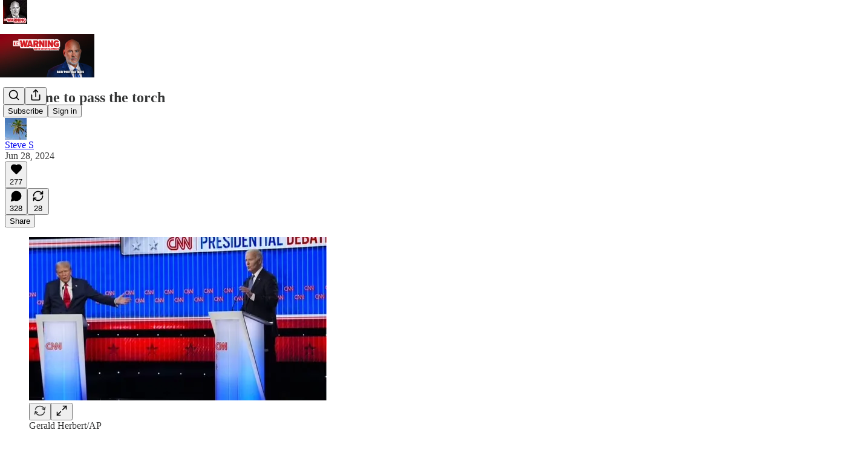

--- FILE ---
content_type: text/html; charset=utf-8
request_url: https://www.youtube-nocookie.com/embed/4zH9_Q-eImQ?rel=0&autoplay=0&showinfo=0&enablejsapi=0
body_size: 46194
content:
<!DOCTYPE html><html lang="en" dir="ltr" data-cast-api-enabled="true"><head><meta name="viewport" content="width=device-width, initial-scale=1"><script nonce="4WoyNoXmh-2K4l7A3g6KoA">if ('undefined' == typeof Symbol || 'undefined' == typeof Symbol.iterator) {delete Array.prototype.entries;}</script><style name="www-roboto" nonce="ABj44RdEZYqBURELiPWmAQ">@font-face{font-family:'Roboto';font-style:normal;font-weight:400;font-stretch:100%;src:url(//fonts.gstatic.com/s/roboto/v48/KFO7CnqEu92Fr1ME7kSn66aGLdTylUAMa3GUBHMdazTgWw.woff2)format('woff2');unicode-range:U+0460-052F,U+1C80-1C8A,U+20B4,U+2DE0-2DFF,U+A640-A69F,U+FE2E-FE2F;}@font-face{font-family:'Roboto';font-style:normal;font-weight:400;font-stretch:100%;src:url(//fonts.gstatic.com/s/roboto/v48/KFO7CnqEu92Fr1ME7kSn66aGLdTylUAMa3iUBHMdazTgWw.woff2)format('woff2');unicode-range:U+0301,U+0400-045F,U+0490-0491,U+04B0-04B1,U+2116;}@font-face{font-family:'Roboto';font-style:normal;font-weight:400;font-stretch:100%;src:url(//fonts.gstatic.com/s/roboto/v48/KFO7CnqEu92Fr1ME7kSn66aGLdTylUAMa3CUBHMdazTgWw.woff2)format('woff2');unicode-range:U+1F00-1FFF;}@font-face{font-family:'Roboto';font-style:normal;font-weight:400;font-stretch:100%;src:url(//fonts.gstatic.com/s/roboto/v48/KFO7CnqEu92Fr1ME7kSn66aGLdTylUAMa3-UBHMdazTgWw.woff2)format('woff2');unicode-range:U+0370-0377,U+037A-037F,U+0384-038A,U+038C,U+038E-03A1,U+03A3-03FF;}@font-face{font-family:'Roboto';font-style:normal;font-weight:400;font-stretch:100%;src:url(//fonts.gstatic.com/s/roboto/v48/KFO7CnqEu92Fr1ME7kSn66aGLdTylUAMawCUBHMdazTgWw.woff2)format('woff2');unicode-range:U+0302-0303,U+0305,U+0307-0308,U+0310,U+0312,U+0315,U+031A,U+0326-0327,U+032C,U+032F-0330,U+0332-0333,U+0338,U+033A,U+0346,U+034D,U+0391-03A1,U+03A3-03A9,U+03B1-03C9,U+03D1,U+03D5-03D6,U+03F0-03F1,U+03F4-03F5,U+2016-2017,U+2034-2038,U+203C,U+2040,U+2043,U+2047,U+2050,U+2057,U+205F,U+2070-2071,U+2074-208E,U+2090-209C,U+20D0-20DC,U+20E1,U+20E5-20EF,U+2100-2112,U+2114-2115,U+2117-2121,U+2123-214F,U+2190,U+2192,U+2194-21AE,U+21B0-21E5,U+21F1-21F2,U+21F4-2211,U+2213-2214,U+2216-22FF,U+2308-230B,U+2310,U+2319,U+231C-2321,U+2336-237A,U+237C,U+2395,U+239B-23B7,U+23D0,U+23DC-23E1,U+2474-2475,U+25AF,U+25B3,U+25B7,U+25BD,U+25C1,U+25CA,U+25CC,U+25FB,U+266D-266F,U+27C0-27FF,U+2900-2AFF,U+2B0E-2B11,U+2B30-2B4C,U+2BFE,U+3030,U+FF5B,U+FF5D,U+1D400-1D7FF,U+1EE00-1EEFF;}@font-face{font-family:'Roboto';font-style:normal;font-weight:400;font-stretch:100%;src:url(//fonts.gstatic.com/s/roboto/v48/KFO7CnqEu92Fr1ME7kSn66aGLdTylUAMaxKUBHMdazTgWw.woff2)format('woff2');unicode-range:U+0001-000C,U+000E-001F,U+007F-009F,U+20DD-20E0,U+20E2-20E4,U+2150-218F,U+2190,U+2192,U+2194-2199,U+21AF,U+21E6-21F0,U+21F3,U+2218-2219,U+2299,U+22C4-22C6,U+2300-243F,U+2440-244A,U+2460-24FF,U+25A0-27BF,U+2800-28FF,U+2921-2922,U+2981,U+29BF,U+29EB,U+2B00-2BFF,U+4DC0-4DFF,U+FFF9-FFFB,U+10140-1018E,U+10190-1019C,U+101A0,U+101D0-101FD,U+102E0-102FB,U+10E60-10E7E,U+1D2C0-1D2D3,U+1D2E0-1D37F,U+1F000-1F0FF,U+1F100-1F1AD,U+1F1E6-1F1FF,U+1F30D-1F30F,U+1F315,U+1F31C,U+1F31E,U+1F320-1F32C,U+1F336,U+1F378,U+1F37D,U+1F382,U+1F393-1F39F,U+1F3A7-1F3A8,U+1F3AC-1F3AF,U+1F3C2,U+1F3C4-1F3C6,U+1F3CA-1F3CE,U+1F3D4-1F3E0,U+1F3ED,U+1F3F1-1F3F3,U+1F3F5-1F3F7,U+1F408,U+1F415,U+1F41F,U+1F426,U+1F43F,U+1F441-1F442,U+1F444,U+1F446-1F449,U+1F44C-1F44E,U+1F453,U+1F46A,U+1F47D,U+1F4A3,U+1F4B0,U+1F4B3,U+1F4B9,U+1F4BB,U+1F4BF,U+1F4C8-1F4CB,U+1F4D6,U+1F4DA,U+1F4DF,U+1F4E3-1F4E6,U+1F4EA-1F4ED,U+1F4F7,U+1F4F9-1F4FB,U+1F4FD-1F4FE,U+1F503,U+1F507-1F50B,U+1F50D,U+1F512-1F513,U+1F53E-1F54A,U+1F54F-1F5FA,U+1F610,U+1F650-1F67F,U+1F687,U+1F68D,U+1F691,U+1F694,U+1F698,U+1F6AD,U+1F6B2,U+1F6B9-1F6BA,U+1F6BC,U+1F6C6-1F6CF,U+1F6D3-1F6D7,U+1F6E0-1F6EA,U+1F6F0-1F6F3,U+1F6F7-1F6FC,U+1F700-1F7FF,U+1F800-1F80B,U+1F810-1F847,U+1F850-1F859,U+1F860-1F887,U+1F890-1F8AD,U+1F8B0-1F8BB,U+1F8C0-1F8C1,U+1F900-1F90B,U+1F93B,U+1F946,U+1F984,U+1F996,U+1F9E9,U+1FA00-1FA6F,U+1FA70-1FA7C,U+1FA80-1FA89,U+1FA8F-1FAC6,U+1FACE-1FADC,U+1FADF-1FAE9,U+1FAF0-1FAF8,U+1FB00-1FBFF;}@font-face{font-family:'Roboto';font-style:normal;font-weight:400;font-stretch:100%;src:url(//fonts.gstatic.com/s/roboto/v48/KFO7CnqEu92Fr1ME7kSn66aGLdTylUAMa3OUBHMdazTgWw.woff2)format('woff2');unicode-range:U+0102-0103,U+0110-0111,U+0128-0129,U+0168-0169,U+01A0-01A1,U+01AF-01B0,U+0300-0301,U+0303-0304,U+0308-0309,U+0323,U+0329,U+1EA0-1EF9,U+20AB;}@font-face{font-family:'Roboto';font-style:normal;font-weight:400;font-stretch:100%;src:url(//fonts.gstatic.com/s/roboto/v48/KFO7CnqEu92Fr1ME7kSn66aGLdTylUAMa3KUBHMdazTgWw.woff2)format('woff2');unicode-range:U+0100-02BA,U+02BD-02C5,U+02C7-02CC,U+02CE-02D7,U+02DD-02FF,U+0304,U+0308,U+0329,U+1D00-1DBF,U+1E00-1E9F,U+1EF2-1EFF,U+2020,U+20A0-20AB,U+20AD-20C0,U+2113,U+2C60-2C7F,U+A720-A7FF;}@font-face{font-family:'Roboto';font-style:normal;font-weight:400;font-stretch:100%;src:url(//fonts.gstatic.com/s/roboto/v48/KFO7CnqEu92Fr1ME7kSn66aGLdTylUAMa3yUBHMdazQ.woff2)format('woff2');unicode-range:U+0000-00FF,U+0131,U+0152-0153,U+02BB-02BC,U+02C6,U+02DA,U+02DC,U+0304,U+0308,U+0329,U+2000-206F,U+20AC,U+2122,U+2191,U+2193,U+2212,U+2215,U+FEFF,U+FFFD;}@font-face{font-family:'Roboto';font-style:normal;font-weight:500;font-stretch:100%;src:url(//fonts.gstatic.com/s/roboto/v48/KFO7CnqEu92Fr1ME7kSn66aGLdTylUAMa3GUBHMdazTgWw.woff2)format('woff2');unicode-range:U+0460-052F,U+1C80-1C8A,U+20B4,U+2DE0-2DFF,U+A640-A69F,U+FE2E-FE2F;}@font-face{font-family:'Roboto';font-style:normal;font-weight:500;font-stretch:100%;src:url(//fonts.gstatic.com/s/roboto/v48/KFO7CnqEu92Fr1ME7kSn66aGLdTylUAMa3iUBHMdazTgWw.woff2)format('woff2');unicode-range:U+0301,U+0400-045F,U+0490-0491,U+04B0-04B1,U+2116;}@font-face{font-family:'Roboto';font-style:normal;font-weight:500;font-stretch:100%;src:url(//fonts.gstatic.com/s/roboto/v48/KFO7CnqEu92Fr1ME7kSn66aGLdTylUAMa3CUBHMdazTgWw.woff2)format('woff2');unicode-range:U+1F00-1FFF;}@font-face{font-family:'Roboto';font-style:normal;font-weight:500;font-stretch:100%;src:url(//fonts.gstatic.com/s/roboto/v48/KFO7CnqEu92Fr1ME7kSn66aGLdTylUAMa3-UBHMdazTgWw.woff2)format('woff2');unicode-range:U+0370-0377,U+037A-037F,U+0384-038A,U+038C,U+038E-03A1,U+03A3-03FF;}@font-face{font-family:'Roboto';font-style:normal;font-weight:500;font-stretch:100%;src:url(//fonts.gstatic.com/s/roboto/v48/KFO7CnqEu92Fr1ME7kSn66aGLdTylUAMawCUBHMdazTgWw.woff2)format('woff2');unicode-range:U+0302-0303,U+0305,U+0307-0308,U+0310,U+0312,U+0315,U+031A,U+0326-0327,U+032C,U+032F-0330,U+0332-0333,U+0338,U+033A,U+0346,U+034D,U+0391-03A1,U+03A3-03A9,U+03B1-03C9,U+03D1,U+03D5-03D6,U+03F0-03F1,U+03F4-03F5,U+2016-2017,U+2034-2038,U+203C,U+2040,U+2043,U+2047,U+2050,U+2057,U+205F,U+2070-2071,U+2074-208E,U+2090-209C,U+20D0-20DC,U+20E1,U+20E5-20EF,U+2100-2112,U+2114-2115,U+2117-2121,U+2123-214F,U+2190,U+2192,U+2194-21AE,U+21B0-21E5,U+21F1-21F2,U+21F4-2211,U+2213-2214,U+2216-22FF,U+2308-230B,U+2310,U+2319,U+231C-2321,U+2336-237A,U+237C,U+2395,U+239B-23B7,U+23D0,U+23DC-23E1,U+2474-2475,U+25AF,U+25B3,U+25B7,U+25BD,U+25C1,U+25CA,U+25CC,U+25FB,U+266D-266F,U+27C0-27FF,U+2900-2AFF,U+2B0E-2B11,U+2B30-2B4C,U+2BFE,U+3030,U+FF5B,U+FF5D,U+1D400-1D7FF,U+1EE00-1EEFF;}@font-face{font-family:'Roboto';font-style:normal;font-weight:500;font-stretch:100%;src:url(//fonts.gstatic.com/s/roboto/v48/KFO7CnqEu92Fr1ME7kSn66aGLdTylUAMaxKUBHMdazTgWw.woff2)format('woff2');unicode-range:U+0001-000C,U+000E-001F,U+007F-009F,U+20DD-20E0,U+20E2-20E4,U+2150-218F,U+2190,U+2192,U+2194-2199,U+21AF,U+21E6-21F0,U+21F3,U+2218-2219,U+2299,U+22C4-22C6,U+2300-243F,U+2440-244A,U+2460-24FF,U+25A0-27BF,U+2800-28FF,U+2921-2922,U+2981,U+29BF,U+29EB,U+2B00-2BFF,U+4DC0-4DFF,U+FFF9-FFFB,U+10140-1018E,U+10190-1019C,U+101A0,U+101D0-101FD,U+102E0-102FB,U+10E60-10E7E,U+1D2C0-1D2D3,U+1D2E0-1D37F,U+1F000-1F0FF,U+1F100-1F1AD,U+1F1E6-1F1FF,U+1F30D-1F30F,U+1F315,U+1F31C,U+1F31E,U+1F320-1F32C,U+1F336,U+1F378,U+1F37D,U+1F382,U+1F393-1F39F,U+1F3A7-1F3A8,U+1F3AC-1F3AF,U+1F3C2,U+1F3C4-1F3C6,U+1F3CA-1F3CE,U+1F3D4-1F3E0,U+1F3ED,U+1F3F1-1F3F3,U+1F3F5-1F3F7,U+1F408,U+1F415,U+1F41F,U+1F426,U+1F43F,U+1F441-1F442,U+1F444,U+1F446-1F449,U+1F44C-1F44E,U+1F453,U+1F46A,U+1F47D,U+1F4A3,U+1F4B0,U+1F4B3,U+1F4B9,U+1F4BB,U+1F4BF,U+1F4C8-1F4CB,U+1F4D6,U+1F4DA,U+1F4DF,U+1F4E3-1F4E6,U+1F4EA-1F4ED,U+1F4F7,U+1F4F9-1F4FB,U+1F4FD-1F4FE,U+1F503,U+1F507-1F50B,U+1F50D,U+1F512-1F513,U+1F53E-1F54A,U+1F54F-1F5FA,U+1F610,U+1F650-1F67F,U+1F687,U+1F68D,U+1F691,U+1F694,U+1F698,U+1F6AD,U+1F6B2,U+1F6B9-1F6BA,U+1F6BC,U+1F6C6-1F6CF,U+1F6D3-1F6D7,U+1F6E0-1F6EA,U+1F6F0-1F6F3,U+1F6F7-1F6FC,U+1F700-1F7FF,U+1F800-1F80B,U+1F810-1F847,U+1F850-1F859,U+1F860-1F887,U+1F890-1F8AD,U+1F8B0-1F8BB,U+1F8C0-1F8C1,U+1F900-1F90B,U+1F93B,U+1F946,U+1F984,U+1F996,U+1F9E9,U+1FA00-1FA6F,U+1FA70-1FA7C,U+1FA80-1FA89,U+1FA8F-1FAC6,U+1FACE-1FADC,U+1FADF-1FAE9,U+1FAF0-1FAF8,U+1FB00-1FBFF;}@font-face{font-family:'Roboto';font-style:normal;font-weight:500;font-stretch:100%;src:url(//fonts.gstatic.com/s/roboto/v48/KFO7CnqEu92Fr1ME7kSn66aGLdTylUAMa3OUBHMdazTgWw.woff2)format('woff2');unicode-range:U+0102-0103,U+0110-0111,U+0128-0129,U+0168-0169,U+01A0-01A1,U+01AF-01B0,U+0300-0301,U+0303-0304,U+0308-0309,U+0323,U+0329,U+1EA0-1EF9,U+20AB;}@font-face{font-family:'Roboto';font-style:normal;font-weight:500;font-stretch:100%;src:url(//fonts.gstatic.com/s/roboto/v48/KFO7CnqEu92Fr1ME7kSn66aGLdTylUAMa3KUBHMdazTgWw.woff2)format('woff2');unicode-range:U+0100-02BA,U+02BD-02C5,U+02C7-02CC,U+02CE-02D7,U+02DD-02FF,U+0304,U+0308,U+0329,U+1D00-1DBF,U+1E00-1E9F,U+1EF2-1EFF,U+2020,U+20A0-20AB,U+20AD-20C0,U+2113,U+2C60-2C7F,U+A720-A7FF;}@font-face{font-family:'Roboto';font-style:normal;font-weight:500;font-stretch:100%;src:url(//fonts.gstatic.com/s/roboto/v48/KFO7CnqEu92Fr1ME7kSn66aGLdTylUAMa3yUBHMdazQ.woff2)format('woff2');unicode-range:U+0000-00FF,U+0131,U+0152-0153,U+02BB-02BC,U+02C6,U+02DA,U+02DC,U+0304,U+0308,U+0329,U+2000-206F,U+20AC,U+2122,U+2191,U+2193,U+2212,U+2215,U+FEFF,U+FFFD;}</style><script name="www-roboto" nonce="4WoyNoXmh-2K4l7A3g6KoA">if (document.fonts && document.fonts.load) {document.fonts.load("400 10pt Roboto", "E"); document.fonts.load("500 10pt Roboto", "E");}</script><link rel="stylesheet" href="/s/player/652bbb94/www-player.css" name="www-player" nonce="ABj44RdEZYqBURELiPWmAQ"><style nonce="ABj44RdEZYqBURELiPWmAQ">html {overflow: hidden;}body {font: 12px Roboto, Arial, sans-serif; background-color: #000; color: #fff; height: 100%; width: 100%; overflow: hidden; position: absolute; margin: 0; padding: 0;}#player {width: 100%; height: 100%;}h1 {text-align: center; color: #fff;}h3 {margin-top: 6px; margin-bottom: 3px;}.player-unavailable {position: absolute; top: 0; left: 0; right: 0; bottom: 0; padding: 25px; font-size: 13px; background: url(/img/meh7.png) 50% 65% no-repeat;}.player-unavailable .message {text-align: left; margin: 0 -5px 15px; padding: 0 5px 14px; border-bottom: 1px solid #888; font-size: 19px; font-weight: normal;}.player-unavailable a {color: #167ac6; text-decoration: none;}</style><script nonce="4WoyNoXmh-2K4l7A3g6KoA">var ytcsi={gt:function(n){n=(n||"")+"data_";return ytcsi[n]||(ytcsi[n]={tick:{},info:{},gel:{preLoggedGelInfos:[]}})},now:window.performance&&window.performance.timing&&window.performance.now&&window.performance.timing.navigationStart?function(){return window.performance.timing.navigationStart+window.performance.now()}:function(){return(new Date).getTime()},tick:function(l,t,n){var ticks=ytcsi.gt(n).tick;var v=t||ytcsi.now();if(ticks[l]){ticks["_"+l]=ticks["_"+l]||[ticks[l]];ticks["_"+l].push(v)}ticks[l]=
v},info:function(k,v,n){ytcsi.gt(n).info[k]=v},infoGel:function(p,n){ytcsi.gt(n).gel.preLoggedGelInfos.push(p)},setStart:function(t,n){ytcsi.tick("_start",t,n)}};
(function(w,d){function isGecko(){if(!w.navigator)return false;try{if(w.navigator.userAgentData&&w.navigator.userAgentData.brands&&w.navigator.userAgentData.brands.length){var brands=w.navigator.userAgentData.brands;var i=0;for(;i<brands.length;i++)if(brands[i]&&brands[i].brand==="Firefox")return true;return false}}catch(e){setTimeout(function(){throw e;})}if(!w.navigator.userAgent)return false;var ua=w.navigator.userAgent;return ua.indexOf("Gecko")>0&&ua.toLowerCase().indexOf("webkit")<0&&ua.indexOf("Edge")<
0&&ua.indexOf("Trident")<0&&ua.indexOf("MSIE")<0}ytcsi.setStart(w.performance?w.performance.timing.responseStart:null);var isPrerender=(d.visibilityState||d.webkitVisibilityState)=="prerender";var vName=!d.visibilityState&&d.webkitVisibilityState?"webkitvisibilitychange":"visibilitychange";if(isPrerender){var startTick=function(){ytcsi.setStart();d.removeEventListener(vName,startTick)};d.addEventListener(vName,startTick,false)}if(d.addEventListener)d.addEventListener(vName,function(){ytcsi.tick("vc")},
false);if(isGecko()){var isHidden=(d.visibilityState||d.webkitVisibilityState)=="hidden";if(isHidden)ytcsi.tick("vc")}var slt=function(el,t){setTimeout(function(){var n=ytcsi.now();el.loadTime=n;if(el.slt)el.slt()},t)};w.__ytRIL=function(el){if(!el.getAttribute("data-thumb"))if(w.requestAnimationFrame)w.requestAnimationFrame(function(){slt(el,0)});else slt(el,16)}})(window,document);
</script><script nonce="4WoyNoXmh-2K4l7A3g6KoA">var ytcfg={d:function(){return window.yt&&yt.config_||ytcfg.data_||(ytcfg.data_={})},get:function(k,o){return k in ytcfg.d()?ytcfg.d()[k]:o},set:function(){var a=arguments;if(a.length>1)ytcfg.d()[a[0]]=a[1];else{var k;for(k in a[0])ytcfg.d()[k]=a[0][k]}}};
ytcfg.set({"CLIENT_CANARY_STATE":"none","DEVICE":"cbr\u003dChrome\u0026cbrand\u003dapple\u0026cbrver\u003d131.0.0.0\u0026ceng\u003dWebKit\u0026cengver\u003d537.36\u0026cos\u003dMacintosh\u0026cosver\u003d10_15_7\u0026cplatform\u003dDESKTOP","EVENT_ID":"MJV8ad7JH-mL_tcP3rbR8AI","EXPERIMENT_FLAGS":{"ab_det_apb_b":true,"ab_det_apm":true,"ab_det_el_h":true,"ab_det_em_inj":true,"ab_l_sig_st":true,"ab_l_sig_st_e":true,"action_companion_center_align_description":true,"allow_skip_networkless":true,"always_send_and_write":true,"att_web_record_metrics":true,"attmusi":true,"c3_enable_button_impression_logging":true,"c3_watch_page_component":true,"cancel_pending_navs":true,"clean_up_manual_attribution_header":true,"config_age_report_killswitch":true,"cow_optimize_idom_compat":true,"csi_on_gel":true,"delhi_mweb_colorful_sd":true,"delhi_mweb_colorful_sd_v2":true,"deprecate_pair_servlet_enabled":true,"desktop_sparkles_light_cta_button":true,"disable_child_node_auto_formatted_strings":true,"disable_log_to_visitor_layer":true,"disable_pacf_logging_for_memory_limited_tv":true,"embeds_enable_eid_enforcement_for_youtube":true,"embeds_enable_info_panel_dismissal":true,"embeds_enable_pfp_always_unbranded":true,"embeds_muted_autoplay_sound_fix":true,"embeds_serve_es6_client":true,"embeds_web_nwl_disable_nocookie":true,"embeds_web_updated_shorts_definition_fix":true,"enable_active_view_display_ad_renderer_web_home":true,"enable_ad_disclosure_banner_a11y_fix":true,"enable_android_web_view_top_insets_bugfix":true,"enable_client_sli_logging":true,"enable_client_streamz_web":true,"enable_client_ve_spec":true,"enable_cloud_save_error_popup_after_retry":true,"enable_dai_sdf_h5_preroll":true,"enable_datasync_id_header_in_web_vss_pings":true,"enable_default_mono_cta_migration_web_client":true,"enable_docked_chat_messages":true,"enable_drop_shadow_experiment":true,"enable_entity_store_from_dependency_injection":true,"enable_inline_muted_playback_on_web_search":true,"enable_inline_muted_playback_on_web_search_for_vdc":true,"enable_inline_muted_playback_on_web_search_for_vdcb":true,"enable_is_mini_app_page_active_bugfix":true,"enable_logging_first_user_action_after_game_ready":true,"enable_ltc_param_fetch_from_innertube":true,"enable_masthead_mweb_padding_fix":true,"enable_menu_renderer_button_in_mweb_hclr":true,"enable_mini_app_command_handler_mweb_fix":true,"enable_mini_guide_downloads_item":true,"enable_mixed_direction_formatted_strings":true,"enable_mweb_new_caption_language_picker":true,"enable_names_handles_account_switcher":true,"enable_network_request_logging_on_game_events":true,"enable_new_paid_product_placement":true,"enable_open_in_new_tab_icon_for_short_dr_for_desktop_search":true,"enable_open_yt_content":true,"enable_origin_query_parameter_bugfix":true,"enable_pause_ads_on_ytv_html5":true,"enable_payments_purchase_manager":true,"enable_pdp_icon_prefetch":true,"enable_pl_r_si_fa":true,"enable_place_pivot_url":true,"enable_pv_screen_modern_text":true,"enable_removing_navbar_title_on_hashtag_page_mweb":true,"enable_rta_manager":true,"enable_sdf_companion_h5":true,"enable_sdf_dai_h5_midroll":true,"enable_sdf_h5_endemic_mid_post_roll":true,"enable_sdf_on_h5_unplugged_vod_midroll":true,"enable_sdf_shorts_player_bytes_h5":true,"enable_sending_unwrapped_game_audio_as_serialized_metadata":true,"enable_sfv_effect_pivot_url":true,"enable_shorts_new_carousel":true,"enable_skip_ad_guidance_prompt":true,"enable_skippable_ads_for_unplugged_ad_pod":true,"enable_smearing_expansion_dai":true,"enable_time_out_messages":true,"enable_timeline_view_modern_transcript_fe":true,"enable_video_display_compact_button_group_for_desktop_search":true,"enable_web_delhi_icons":true,"enable_web_home_top_landscape_image_layout_level_click":true,"enable_web_tiered_gel":true,"enable_window_constrained_buy_flow_dialog":true,"enable_wiz_queue_effect_and_on_init_initial_runs":true,"enable_ypc_spinners":true,"enable_yt_ata_iframe_authuser":true,"export_networkless_options":true,"export_player_version_to_ytconfig":true,"fill_single_video_with_notify_to_lasr":true,"fix_ad_miniplayer_controls_rendering":true,"fix_ads_tracking_for_swf_config_deprecation_mweb":true,"h5_companion_enable_adcpn_macro_substitution_for_click_pings":true,"h5_inplayer_enable_adcpn_macro_substitution_for_click_pings":true,"h5_reset_cache_and_filter_before_update_masthead":true,"hide_channel_creation_title_for_mweb":true,"high_ccv_client_side_caching_h5":true,"html5_log_trigger_events_with_debug_data":true,"html5_ssdai_enable_media_end_cue_range":true,"idb_immediate_commit":true,"il_attach_cache_limit":true,"il_use_view_model_logging_context":true,"is_browser_support_for_webcam_streaming":true,"json_condensed_response":true,"kev_adb_pg":true,"kevlar_gel_error_routing":true,"kevlar_watch_cinematics":true,"live_chat_enable_controller_extraction":true,"live_chat_enable_rta_manager":true,"log_click_with_layer_from_element_in_command_handler":true,"mdx_enable_privacy_disclosure_ui":true,"mdx_load_cast_api_bootstrap_script":true,"medium_progress_bar_modification":true,"migrate_remaining_web_ad_badges_to_innertube":true,"mobile_account_menu_refresh":true,"mweb_account_linking_noapp":true,"mweb_allow_modern_search_suggest_behavior":true,"mweb_animated_actions":true,"mweb_app_upsell_button_direct_to_app":true,"mweb_c3_enable_adaptive_signals":true,"mweb_c3_library_page_enable_recent_shelf":true,"mweb_c3_remove_web_navigation_endpoint_data":true,"mweb_c3_use_canonical_from_player_response":true,"mweb_cinematic_watch":true,"mweb_command_handler":true,"mweb_delay_watch_initial_data":true,"mweb_disable_searchbar_scroll":true,"mweb_enable_browse_chunks":true,"mweb_enable_fine_scrubbing_for_recs":true,"mweb_enable_imp_portal":true,"mweb_enable_keto_batch_player_fullscreen":true,"mweb_enable_keto_batch_player_progress_bar":true,"mweb_enable_keto_batch_player_tooltips":true,"mweb_enable_lockup_view_model_for_ucp":true,"mweb_enable_mix_panel_title_metadata":true,"mweb_enable_more_drawer":true,"mweb_enable_optional_fullscreen_landscape_locking":true,"mweb_enable_overlay_touch_manager":true,"mweb_enable_premium_carve_out_fix":true,"mweb_enable_refresh_detection":true,"mweb_enable_search_imp":true,"mweb_enable_shorts_pivot_button":true,"mweb_enable_shorts_video_preload":true,"mweb_enable_skippables_on_jio_phone":true,"mweb_enable_two_line_title_on_shorts":true,"mweb_enable_varispeed_controller":true,"mweb_enable_watch_feed_infinite_scroll":true,"mweb_enable_wrapped_unplugged_pause_membership_dialog_renderer":true,"mweb_fix_monitor_visibility_after_render":true,"mweb_force_ios_fallback_to_native_control":true,"mweb_fp_auto_fullscreen":true,"mweb_fullscreen_controls":true,"mweb_fullscreen_controls_action_buttons":true,"mweb_fullscreen_watch_system":true,"mweb_home_reactive_shorts":true,"mweb_innertube_search_command":true,"mweb_kaios_enable_autoplay_switch_view_model":true,"mweb_lang_in_html":true,"mweb_like_button_synced_with_entities":true,"mweb_logo_use_home_page_ve":true,"mweb_native_control_in_faux_fullscreen_shared":true,"mweb_player_control_on_hover":true,"mweb_player_delhi_dtts":true,"mweb_player_settings_use_bottom_sheet":true,"mweb_player_show_previous_next_buttons_in_playlist":true,"mweb_player_skip_no_op_state_changes":true,"mweb_player_user_select_none":true,"mweb_playlist_engagement_panel":true,"mweb_progress_bar_seek_on_mouse_click":true,"mweb_pull_2_full":true,"mweb_pull_2_full_enable_touch_handlers":true,"mweb_schedule_warm_watch_response":true,"mweb_searchbox_legacy_navigation":true,"mweb_see_fewer_shorts":true,"mweb_shorts_comments_panel_id_change":true,"mweb_shorts_early_continuation":true,"mweb_show_ios_smart_banner":true,"mweb_show_sign_in_button_from_header":true,"mweb_use_server_url_on_startup":true,"mweb_watch_captions_enable_auto_translate":true,"mweb_watch_captions_set_default_size":true,"mweb_watch_stop_scheduler_on_player_response":true,"mweb_watchfeed_big_thumbnails":true,"mweb_yt_searchbox":true,"networkless_logging":true,"no_client_ve_attach_unless_shown":true,"pageid_as_header_web":true,"playback_settings_use_switch_menu":true,"player_controls_autonav_fix":true,"player_controls_skip_double_signal_update":true,"polymer_bad_build_labels":true,"polymer_verifiy_app_state":true,"qoe_send_and_write":true,"remove_chevron_from_ad_disclosure_banner_h5":true,"remove_masthead_channel_banner_on_refresh":true,"remove_slot_id_exited_trigger_for_dai_in_player_slot_expire":true,"replace_client_url_parsing_with_server_signal":true,"service_worker_enabled":true,"service_worker_push_enabled":true,"service_worker_push_home_page_prompt":true,"service_worker_push_watch_page_prompt":true,"shell_load_gcf":true,"shorten_initial_gel_batch_timeout":true,"should_use_yt_voice_endpoint_in_kaios":true,"smarter_ve_dedupping":true,"speedmaster_no_seek":true,"stop_handling_click_for_non_rendering_overlay_layout":true,"suppress_error_204_logging":true,"synced_panel_scrolling_controller":true,"use_event_time_ms_header":true,"use_fifo_for_networkless":true,"use_request_time_ms_header":true,"use_session_based_sampling":true,"use_thumbnail_overlay_time_status_renderer_for_live_badge":true,"vss_final_ping_send_and_write":true,"vss_playback_use_send_and_write":true,"web_adaptive_repeat_ase":true,"web_always_load_chat_support":true,"web_api_url":true,"web_attributed_string_deep_equal_bugfix":true,"web_autonav_allow_off_by_default":true,"web_button_vm_refactor_disabled":true,"web_c3_log_app_init_finish":true,"web_component_wrapper_track_owner":true,"web_csi_action_sampling_enabled":true,"web_dedupe_ve_grafting":true,"web_disable_backdrop_filter":true,"web_enable_ab_rsp_cl":true,"web_enable_course_icon_update":true,"web_enable_error_204":true,"web_gcf_hashes_innertube":true,"web_gel_timeout_cap":true,"web_parent_target_for_sheets":true,"web_persist_server_autonav_state_on_client":true,"web_playback_associated_log_ctt":true,"web_playback_associated_ve":true,"web_prefetch_preload_video":true,"web_progress_bar_draggable":true,"web_shorts_just_watched_on_channel_and_pivot_study":true,"web_shorts_just_watched_overlay":true,"web_shorts_wn_shelf_header_tuning":true,"web_update_panel_visibility_logging_fix":true,"web_video_attribute_view_model_a11y_fix":true,"web_watch_controls_state_signals":true,"web_wiz_attributed_string":true,"webfe_mweb_watch_microdata":true,"webfe_watch_shorts_canonical_url_fix":true,"webpo_exit_on_net_err":true,"wiz_diff_overwritable":true,"wiz_stamper_new_context_api":true,"woffle_used_state_report":true,"wpo_gel_strz":true,"H5_async_logging_delay_ms":30000.0,"attention_logging_scroll_throttle":500.0,"autoplay_pause_by_lact_sampling_fraction":0.0,"cinematic_watch_effect_opacity":0.4,"log_window_onerror_fraction":0.1,"speedmaster_playback_rate":2.0,"tv_pacf_logging_sample_rate":0.01,"web_attention_logging_scroll_throttle":500.0,"web_load_prediction_threshold":0.1,"web_navigation_prediction_threshold":0.1,"web_pbj_log_warning_rate":0.0,"web_system_health_fraction":0.01,"ytidb_transaction_ended_event_rate_limit":0.02,"active_time_update_interval_ms":10000,"att_init_delay":500,"autoplay_pause_by_lact_sec":0,"botguard_async_snapshot_timeout_ms":3000,"check_navigator_accuracy_timeout_ms":0,"cinematic_watch_css_filter_blur_strength":40,"cinematic_watch_fade_out_duration":500,"close_webview_delay_ms":100,"cloud_save_game_data_rate_limit_ms":3000,"compression_disable_point":10,"custom_active_view_tos_timeout_ms":3600000,"embeds_widget_poll_interval_ms":0,"gel_min_batch_size":3,"gel_queue_timeout_max_ms":60000,"get_async_timeout_ms":60000,"hide_cta_for_home_web_video_ads_animate_in_time":2,"html5_byterate_soft_cap":0,"initial_gel_batch_timeout":2000,"max_body_size_to_compress":500000,"max_prefetch_window_sec_for_livestream_optimization":10,"min_prefetch_offset_sec_for_livestream_optimization":20,"mini_app_container_iframe_src_update_delay_ms":0,"multiple_preview_news_duration_time":11000,"mweb_c3_toast_duration_ms":5000,"mweb_deep_link_fallback_timeout_ms":10000,"mweb_delay_response_received_actions":100,"mweb_fp_dpad_rate_limit_ms":0,"mweb_fp_dpad_watch_title_clamp_lines":0,"mweb_history_manager_cache_size":100,"mweb_ios_fullscreen_playback_transition_delay_ms":500,"mweb_ios_fullscreen_system_pause_epilson_ms":0,"mweb_override_response_store_expiration_ms":0,"mweb_shorts_early_continuation_trigger_threshold":4,"mweb_w2w_max_age_seconds":0,"mweb_watch_captions_default_size":2,"neon_dark_launch_gradient_count":0,"network_polling_interval":30000,"play_click_interval_ms":30000,"play_ping_interval_ms":10000,"prefetch_comments_ms_after_video":0,"send_config_hash_timer":0,"service_worker_push_logged_out_prompt_watches":-1,"service_worker_push_prompt_cap":-1,"service_worker_push_prompt_delay_microseconds":3888000000000,"slow_compressions_before_abandon_count":4,"speedmaster_cancellation_movement_dp":10,"speedmaster_touch_activation_ms":500,"web_attention_logging_throttle":500,"web_foreground_heartbeat_interval_ms":28000,"web_gel_debounce_ms":10000,"web_logging_max_batch":100,"web_max_tracing_events":50,"web_tracing_session_replay":0,"wil_icon_max_concurrent_fetches":9999,"ytidb_remake_db_retries":3,"ytidb_reopen_db_retries":3,"WebClientReleaseProcessCritical__youtube_embeds_client_version_override":"","WebClientReleaseProcessCritical__youtube_embeds_web_client_version_override":"","WebClientReleaseProcessCritical__youtube_mweb_client_version_override":"","debug_forced_internalcountrycode":"","embeds_web_synth_ch_headers_banned_urls_regex":"","enable_web_media_service":"DISABLED","il_payload_scraping":"","live_chat_unicode_emoji_json_url":"https://www.gstatic.com/youtube/img/emojis/emojis-svg-9.json","mweb_deep_link_feature_tag_suffix":"11268432","mweb_enable_shorts_innertube_player_prefetch_trigger":"NONE","mweb_fp_dpad":"home,search,browse,channel,create_channel,experiments,settings,trending,oops,404,paid_memberships,sponsorship,premium,shorts","mweb_fp_dpad_linear_navigation":"","mweb_fp_dpad_linear_navigation_visitor":"","mweb_fp_dpad_visitor":"","mweb_preload_video_by_player_vars":"","place_pivot_triggering_container_alternate":"","place_pivot_triggering_counterfactual_container_alternate":"","service_worker_push_force_notification_prompt_tag":"1","service_worker_scope":"/","suggest_exp_str":"","web_client_version_override":"","kevlar_command_handler_command_banlist":[],"mini_app_ids_without_game_ready":["UgkxHHtsak1SC8mRGHMZewc4HzeAY3yhPPmJ","Ugkx7OgzFqE6z_5Mtf4YsotGfQNII1DF_RBm"],"web_op_signal_type_banlist":[],"web_tracing_enabled_spans":["event","command"]},"GAPI_HINT_PARAMS":"m;/_/scs/abc-static/_/js/k\u003dgapi.gapi.en.FZb77tO2YW4.O/d\u003d1/rs\u003dAHpOoo8lqavmo6ayfVxZovyDiP6g3TOVSQ/m\u003d__features__","GAPI_HOST":"https://apis.google.com","GAPI_LOCALE":"en_US","GL":"US","HL":"en","HTML_DIR":"ltr","HTML_LANG":"en","INNERTUBE_API_KEY":"AIzaSyAO_FJ2SlqU8Q4STEHLGCilw_Y9_11qcW8","INNERTUBE_API_VERSION":"v1","INNERTUBE_CLIENT_NAME":"WEB_EMBEDDED_PLAYER","INNERTUBE_CLIENT_VERSION":"1.20260128.05.00","INNERTUBE_CONTEXT":{"client":{"hl":"en","gl":"US","remoteHost":"18.188.123.116","deviceMake":"Apple","deviceModel":"","visitorData":"Cgt4XzZIbnI2T2xyOCiwqvLLBjIKCgJVUxIEGgAgXg%3D%3D","userAgent":"Mozilla/5.0 (Macintosh; Intel Mac OS X 10_15_7) AppleWebKit/537.36 (KHTML, like Gecko) Chrome/131.0.0.0 Safari/537.36; ClaudeBot/1.0; +claudebot@anthropic.com),gzip(gfe)","clientName":"WEB_EMBEDDED_PLAYER","clientVersion":"1.20260128.05.00","osName":"Macintosh","osVersion":"10_15_7","originalUrl":"https://www.youtube-nocookie.com/embed/4zH9_Q-eImQ?rel\u003d0\u0026autoplay\u003d0\u0026showinfo\u003d0\u0026enablejsapi\u003d0","platform":"DESKTOP","clientFormFactor":"UNKNOWN_FORM_FACTOR","configInfo":{"appInstallData":"[base64]"},"browserName":"Chrome","browserVersion":"131.0.0.0","acceptHeader":"text/html,application/xhtml+xml,application/xml;q\u003d0.9,image/webp,image/apng,*/*;q\u003d0.8,application/signed-exchange;v\u003db3;q\u003d0.9","deviceExperimentId":"ChxOell3TVRFeE5ETXdORFk0TmpnME9UYzNPQT09ELCq8ssGGLCq8ssG","rolloutToken":"CJf3sfSZho6w1QEQ1rHO25OzkgMY1rHO25OzkgM%3D"},"user":{"lockedSafetyMode":false},"request":{"useSsl":true},"clickTracking":{"clickTrackingParams":"IhMI3qHO25OzkgMV6YX/BB1eWxQu"},"thirdParty":{"embeddedPlayerContext":{"embeddedPlayerEncryptedContext":"AD5ZzFQ2hARxJRVluoyx3aKwJffSDsHWPsAOHMh8Iffx5N-Yr2zJ44dOEIRs6ptuDNGgs-VUD6lKxJ4ye8ryFGW2HZDAnEGzGAMUb-gMxu8cUOESTEoPjRL4Pd7MrYAfbdm2O_KvtVZm0bYsuS4OM840W56hQRu5BQTNFEG5i157_jz2ZY76","ancestorOriginsSupported":false}}},"INNERTUBE_CONTEXT_CLIENT_NAME":56,"INNERTUBE_CONTEXT_CLIENT_VERSION":"1.20260128.05.00","INNERTUBE_CONTEXT_GL":"US","INNERTUBE_CONTEXT_HL":"en","LATEST_ECATCHER_SERVICE_TRACKING_PARAMS":{"client.name":"WEB_EMBEDDED_PLAYER","client.jsfeat":"2021"},"LOGGED_IN":false,"PAGE_BUILD_LABEL":"youtube.embeds.web_20260128_05_RC00","PAGE_CL":862230318,"SERVER_NAME":"WebFE","VISITOR_DATA":"Cgt4XzZIbnI2T2xyOCiwqvLLBjIKCgJVUxIEGgAgXg%3D%3D","WEB_PLAYER_CONTEXT_CONFIGS":{"WEB_PLAYER_CONTEXT_CONFIG_ID_EMBEDDED_PLAYER":{"rootElementId":"movie_player","jsUrl":"/s/player/652bbb94/player_ias.vflset/en_US/base.js","cssUrl":"/s/player/652bbb94/www-player.css","contextId":"WEB_PLAYER_CONTEXT_CONFIG_ID_EMBEDDED_PLAYER","eventLabel":"embedded","contentRegion":"US","hl":"en_US","hostLanguage":"en","innertubeApiKey":"AIzaSyAO_FJ2SlqU8Q4STEHLGCilw_Y9_11qcW8","innertubeApiVersion":"v1","innertubeContextClientVersion":"1.20260128.05.00","disableRelatedVideos":true,"device":{"brand":"apple","model":"","browser":"Chrome","browserVersion":"131.0.0.0","os":"Macintosh","osVersion":"10_15_7","platform":"DESKTOP","interfaceName":"WEB_EMBEDDED_PLAYER","interfaceVersion":"1.20260128.05.00"},"serializedExperimentIds":"24004644,51010235,51063643,51098299,51204329,51222973,51340662,51349914,51353393,51366423,51389629,51404808,51458177,51490331,51500051,51505436,51526266,51530495,51534669,51560386,51565115,51566373,51566864,51578632,51583568,51583821,51585555,51586115,51605258,51605395,51609829,51611457,51615066,51619500,51620866,51621065,51622844,51631301,51637029,51638271,51638932,51648336,51672162,51681662,51683502,51684301,51684307,51691590,51693510,51693994,51696107,51696619,51700777,51701615,51704212,51705183,51708697,51713237,51717747,51719097,51719110,51719411,51719628,51726312,51729218,51732102,51735450,51737134,51737356,51740811,51742377,51742479,51742828,51742878,51744563,51749571,51751855,51751895,51752092,51752633,51757129,51763568","serializedExperimentFlags":"H5_async_logging_delay_ms\u003d30000.0\u0026PlayerWeb__h5_enable_advisory_rating_restrictions\u003dtrue\u0026a11y_h5_associate_survey_question\u003dtrue\u0026ab_det_apb_b\u003dtrue\u0026ab_det_apm\u003dtrue\u0026ab_det_el_h\u003dtrue\u0026ab_det_em_inj\u003dtrue\u0026ab_l_sig_st\u003dtrue\u0026ab_l_sig_st_e\u003dtrue\u0026action_companion_center_align_description\u003dtrue\u0026ad_pod_disable_companion_persist_ads_quality\u003dtrue\u0026add_stmp_logs_for_voice_boost\u003dtrue\u0026allow_autohide_on_paused_videos\u003dtrue\u0026allow_drm_override\u003dtrue\u0026allow_live_autoplay\u003dtrue\u0026allow_poltergust_autoplay\u003dtrue\u0026allow_skip_networkless\u003dtrue\u0026allow_vp9_1080p_mq_enc\u003dtrue\u0026always_cache_redirect_endpoint\u003dtrue\u0026always_send_and_write\u003dtrue\u0026annotation_module_vast_cards_load_logging_fraction\u003d0.0\u0026assign_drm_family_by_format\u003dtrue\u0026att_web_record_metrics\u003dtrue\u0026attention_logging_scroll_throttle\u003d500.0\u0026attmusi\u003dtrue\u0026autoplay_time\u003d10000\u0026autoplay_time_for_fullscreen\u003d-1\u0026autoplay_time_for_music_content\u003d-1\u0026bg_vm_reinit_threshold\u003d7200000\u0026block_tvhtml5_simply_embedded\u003dtrue\u0026blocked_packages_for_sps\u003d[]\u0026botguard_async_snapshot_timeout_ms\u003d3000\u0026captions_url_add_ei\u003dtrue\u0026check_navigator_accuracy_timeout_ms\u003d0\u0026clean_up_manual_attribution_header\u003dtrue\u0026compression_disable_point\u003d10\u0026cow_optimize_idom_compat\u003dtrue\u0026csi_on_gel\u003dtrue\u0026custom_active_view_tos_timeout_ms\u003d3600000\u0026dash_manifest_version\u003d5\u0026debug_bandaid_hostname\u003d\u0026debug_bandaid_port\u003d0\u0026debug_sherlog_username\u003d\u0026delhi_fast_follow_autonav_toggle\u003dtrue\u0026delhi_modern_player_default_thumbnail_percentage\u003d0.0\u0026delhi_modern_player_faster_autohide_delay_ms\u003d2000\u0026delhi_modern_player_pause_thumbnail_percentage\u003d0.6\u0026delhi_modern_web_player_blending_mode\u003d\u0026delhi_modern_web_player_disable_frosted_glass\u003dtrue\u0026delhi_modern_web_player_horizontal_volume_controls\u003dtrue\u0026delhi_modern_web_player_lhs_volume_controls\u003dtrue\u0026delhi_modern_web_player_responsive_compact_controls_threshold\u003d0\u0026deprecate_22\u003dtrue\u0026deprecate_delay_ping\u003dtrue\u0026deprecate_pair_servlet_enabled\u003dtrue\u0026desktop_sparkles_light_cta_button\u003dtrue\u0026disable_av1_setting\u003dtrue\u0026disable_branding_context\u003dtrue\u0026disable_channel_id_check_for_suspended_channels\u003dtrue\u0026disable_child_node_auto_formatted_strings\u003dtrue\u0026disable_lifa_for_supex_users\u003dtrue\u0026disable_log_to_visitor_layer\u003dtrue\u0026disable_mdx_connection_in_mdx_module_for_music_web\u003dtrue\u0026disable_pacf_logging_for_memory_limited_tv\u003dtrue\u0026disable_reduced_fullscreen_autoplay_countdown_for_minors\u003dtrue\u0026disable_reel_item_watch_format_filtering\u003dtrue\u0026disable_threegpp_progressive_formats\u003dtrue\u0026disable_touch_events_on_skip_button\u003dtrue\u0026edge_encryption_fill_primary_key_version\u003dtrue\u0026embeds_enable_info_panel_dismissal\u003dtrue\u0026embeds_enable_move_set_center_crop_to_public\u003dtrue\u0026embeds_enable_per_video_embed_config\u003dtrue\u0026embeds_enable_pfp_always_unbranded\u003dtrue\u0026embeds_web_lite_mode\u003d1\u0026embeds_web_nwl_disable_nocookie\u003dtrue\u0026embeds_web_synth_ch_headers_banned_urls_regex\u003d\u0026enable_active_view_display_ad_renderer_web_home\u003dtrue\u0026enable_active_view_lr_shorts_video\u003dtrue\u0026enable_active_view_web_shorts_video\u003dtrue\u0026enable_ad_cpn_macro_substitution_for_click_pings\u003dtrue\u0026enable_ad_disclosure_banner_a11y_fix\u003dtrue\u0026enable_antiscraping_web_player_expired\u003dtrue\u0026enable_app_promo_endcap_eml_on_tablet\u003dtrue\u0026enable_batched_cross_device_pings_in_gel_fanout\u003dtrue\u0026enable_cast_for_web_unplugged\u003dtrue\u0026enable_cast_on_music_web\u003dtrue\u0026enable_cipher_for_manifest_urls\u003dtrue\u0026enable_cleanup_masthead_autoplay_hack_fix\u003dtrue\u0026enable_client_page_id_header_for_first_party_pings\u003dtrue\u0026enable_client_sli_logging\u003dtrue\u0026enable_client_ve_spec\u003dtrue\u0026enable_cta_banner_on_unplugged_lr\u003dtrue\u0026enable_custom_playhead_parsing\u003dtrue\u0026enable_dai_sdf_h5_preroll\u003dtrue\u0026enable_datasync_id_header_in_web_vss_pings\u003dtrue\u0026enable_default_mono_cta_migration_web_client\u003dtrue\u0026enable_dsa_ad_badge_for_action_endcap_on_android\u003dtrue\u0026enable_dsa_ad_badge_for_action_endcap_on_ios\u003dtrue\u0026enable_entity_store_from_dependency_injection\u003dtrue\u0026enable_error_corrections_infocard_web_client\u003dtrue\u0026enable_error_corrections_infocards_icon_web\u003dtrue\u0026enable_inline_muted_playback_on_web_search\u003dtrue\u0026enable_inline_muted_playback_on_web_search_for_vdc\u003dtrue\u0026enable_inline_muted_playback_on_web_search_for_vdcb\u003dtrue\u0026enable_inline_playback_in_ustreamer_config\u003dtrue\u0026enable_kabuki_comments_on_shorts\u003ddisabled\u0026enable_ltc_param_fetch_from_innertube\u003dtrue\u0026enable_mixed_direction_formatted_strings\u003dtrue\u0026enable_modern_skip_button_on_web\u003dtrue\u0026enable_new_paid_product_placement\u003dtrue\u0026enable_open_in_new_tab_icon_for_short_dr_for_desktop_search\u003dtrue\u0026enable_out_of_stock_text_all_surfaces\u003dtrue\u0026enable_paid_content_overlay_bugfix\u003dtrue\u0026enable_pause_ads_on_ytv_html5\u003dtrue\u0026enable_pl_r_si_fa\u003dtrue\u0026enable_policy_based_hqa_filter_in_watch_server\u003dtrue\u0026enable_progres_commands_lr_feeds\u003dtrue\u0026enable_progress_commands_lr_shorts\u003dtrue\u0026enable_publishing_region_param_in_sus\u003dtrue\u0026enable_pv_screen_modern_text\u003dtrue\u0026enable_rpr_token_on_ltl_lookup\u003dtrue\u0026enable_sdf_companion_h5\u003dtrue\u0026enable_sdf_dai_h5_midroll\u003dtrue\u0026enable_sdf_h5_endemic_mid_post_roll\u003dtrue\u0026enable_sdf_on_h5_unplugged_vod_midroll\u003dtrue\u0026enable_sdf_shorts_player_bytes_h5\u003dtrue\u0026enable_server_driven_abr\u003dtrue\u0026enable_server_driven_abr_for_backgroundable\u003dtrue\u0026enable_server_driven_abr_url_generation\u003dtrue\u0026enable_server_driven_readahead\u003dtrue\u0026enable_skip_ad_guidance_prompt\u003dtrue\u0026enable_skip_to_next_messaging\u003dtrue\u0026enable_skippable_ads_for_unplugged_ad_pod\u003dtrue\u0026enable_smart_skip_player_controls_shown_on_web\u003dtrue\u0026enable_smart_skip_player_controls_shown_on_web_increased_triggering_sensitivity\u003dtrue\u0026enable_smart_skip_speedmaster_on_web\u003dtrue\u0026enable_smearing_expansion_dai\u003dtrue\u0026enable_split_screen_ad_baseline_experience_endemic_live_h5\u003dtrue\u0026enable_to_call_playready_backend_directly\u003dtrue\u0026enable_unified_action_endcap_on_web\u003dtrue\u0026enable_video_display_compact_button_group_for_desktop_search\u003dtrue\u0026enable_voice_boost_feature\u003dtrue\u0026enable_vp9_appletv5_on_server\u003dtrue\u0026enable_watch_server_rejected_formats_logging\u003dtrue\u0026enable_web_delhi_icons\u003dtrue\u0026enable_web_home_top_landscape_image_layout_level_click\u003dtrue\u0026enable_web_media_session_metadata_fix\u003dtrue\u0026enable_web_premium_varispeed_upsell\u003dtrue\u0026enable_web_tiered_gel\u003dtrue\u0026enable_wiz_queue_effect_and_on_init_initial_runs\u003dtrue\u0026enable_yt_ata_iframe_authuser\u003dtrue\u0026enable_ytv_csdai_vp9\u003dtrue\u0026export_networkless_options\u003dtrue\u0026export_player_version_to_ytconfig\u003dtrue\u0026fill_ads_ustreamer_config_inline\u003dtrue\u0026fill_live_request_config_in_ustreamer_config\u003dtrue\u0026fill_single_video_with_notify_to_lasr\u003dtrue\u0026filter_vb_without_non_vb_equivalents\u003dtrue\u0026filter_vp9_for_live_dai\u003dtrue\u0026fix_ad_miniplayer_controls_rendering\u003dtrue\u0026fix_ads_tracking_for_swf_config_deprecation_mweb\u003dtrue\u0026fix_h5_toggle_button_a11y\u003dtrue\u0026fix_survey_color_contrast_on_destop\u003dtrue\u0026fix_toggle_button_role_for_ad_components\u003dtrue\u0026fresca_polling_delay_override\u003d0\u0026gab_return_sabr_ssdai_config\u003dtrue\u0026gel_min_batch_size\u003d3\u0026gel_queue_timeout_max_ms\u003d60000\u0026gvi_channel_client_screen\u003dtrue\u0026h5_companion_enable_adcpn_macro_substitution_for_click_pings\u003dtrue\u0026h5_enable_ad_mbs\u003dtrue\u0026h5_inplayer_enable_adcpn_macro_substitution_for_click_pings\u003dtrue\u0026h5_reset_cache_and_filter_before_update_masthead\u003dtrue\u0026heatseeker_decoration_threshold\u003d0.0\u0026hfr_dropped_framerate_fallback_threshold\u003d0\u0026hide_cta_for_home_web_video_ads_animate_in_time\u003d2\u0026high_ccv_client_side_caching_h5\u003dtrue\u0026hls_use_new_codecs_string_api\u003dtrue\u0026html5_ad_timeout_ms\u003d0\u0026html5_adaptation_step_count\u003d0\u0026html5_ads_preroll_lock_timeout_delay_ms\u003d15000\u0026html5_allow_multiview_tile_preload\u003dtrue\u0026html5_allow_video_keyframe_without_audio\u003dtrue\u0026html5_apply_min_failures\u003dtrue\u0026html5_apply_start_time_within_ads_for_ssdai_transitions\u003dtrue\u0026html5_atr_disable_force_fallback\u003dtrue\u0026html5_att_playback_timeout_ms\u003d30000\u0026html5_attach_num_random_bytes_to_bandaid\u003d0\u0026html5_attach_po_token_to_bandaid\u003dtrue\u0026html5_autonav_cap_idle_secs\u003d0\u0026html5_autonav_quality_cap\u003d720\u0026html5_autoplay_default_quality_cap\u003d0\u0026html5_auxiliary_estimate_weight\u003d0.0\u0026html5_av1_ordinal_cap\u003d0\u0026html5_bandaid_attach_content_po_token\u003dtrue\u0026html5_block_pip_safari_delay\u003d0\u0026html5_bypass_contention_secs\u003d0.0\u0026html5_byterate_soft_cap\u003d0\u0026html5_check_for_idle_network_interval_ms\u003d-1\u0026html5_chipset_soft_cap\u003d8192\u0026html5_consume_all_buffered_bytes_one_poll\u003dtrue\u0026html5_continuous_goodput_probe_interval_ms\u003d0\u0026html5_d6de4_cloud_project_number\u003d868618676952\u0026html5_d6de4_defer_timeout_ms\u003d0\u0026html5_debug_data_log_probability\u003d0.0\u0026html5_decode_to_texture_cap\u003dtrue\u0026html5_default_ad_gain\u003d0.5\u0026html5_default_av1_threshold\u003d0\u0026html5_default_quality_cap\u003d0\u0026html5_defer_fetch_att_ms\u003d0\u0026html5_delayed_retry_count\u003d1\u0026html5_delayed_retry_delay_ms\u003d5000\u0026html5_deprecate_adservice\u003dtrue\u0026html5_deprecate_manifestful_fallback\u003dtrue\u0026html5_deprecate_video_tag_pool\u003dtrue\u0026html5_desktop_vr180_allow_panning\u003dtrue\u0026html5_df_downgrade_thresh\u003d0.6\u0026html5_disable_loop_range_for_shorts_ads\u003dtrue\u0026html5_disable_move_pssh_to_moov\u003dtrue\u0026html5_disable_non_contiguous\u003dtrue\u0026html5_disable_ustreamer_constraint_for_sabr\u003dtrue\u0026html5_disable_web_safari_dai\u003dtrue\u0026html5_displayed_frame_rate_downgrade_threshold\u003d45\u0026html5_drm_byterate_soft_cap\u003d0\u0026html5_drm_check_all_key_error_states\u003dtrue\u0026html5_drm_cpi_license_key\u003dtrue\u0026html5_drm_live_byterate_soft_cap\u003d0\u0026html5_early_media_for_sharper_shorts\u003dtrue\u0026html5_enable_ac3\u003dtrue\u0026html5_enable_audio_track_stickiness\u003dtrue\u0026html5_enable_audio_track_stickiness_phase_two\u003dtrue\u0026html5_enable_caption_changes_for_mosaic\u003dtrue\u0026html5_enable_composite_embargo\u003dtrue\u0026html5_enable_d6de4\u003dtrue\u0026html5_enable_d6de4_cold_start_and_error\u003dtrue\u0026html5_enable_d6de4_idle_priority_job\u003dtrue\u0026html5_enable_drc\u003dtrue\u0026html5_enable_drc_toggle_api\u003dtrue\u0026html5_enable_eac3\u003dtrue\u0026html5_enable_embedded_player_visibility_signals\u003dtrue\u0026html5_enable_oduc\u003dtrue\u0026html5_enable_sabr_from_watch_server\u003dtrue\u0026html5_enable_sabr_host_fallback\u003dtrue\u0026html5_enable_server_driven_request_cancellation\u003dtrue\u0026html5_enable_sps_retry_backoff_metadata_requests\u003dtrue\u0026html5_enable_ssdai_transition_with_only_enter_cuerange\u003dtrue\u0026html5_enable_triggering_cuepoint_for_slot\u003dtrue\u0026html5_enable_tvos_dash\u003dtrue\u0026html5_enable_tvos_encrypted_vp9\u003dtrue\u0026html5_enable_widevine_for_alc\u003dtrue\u0026html5_enable_widevine_for_fast_linear\u003dtrue\u0026html5_encourage_array_coalescing\u003dtrue\u0026html5_fill_default_mosaic_audio_track_id\u003dtrue\u0026html5_fix_multi_audio_offline_playback\u003dtrue\u0026html5_fixed_media_duration_for_request\u003d0\u0026html5_force_sabr_from_watch_server_for_dfss\u003dtrue\u0026html5_forward_click_tracking_params_on_reload\u003dtrue\u0026html5_gapless_ad_autoplay_on_video_to_ad_only\u003dtrue\u0026html5_gapless_ended_transition_buffer_ms\u003d200\u0026html5_gapless_handoff_close_end_long_rebuffer_cfl\u003dtrue\u0026html5_gapless_handoff_close_end_long_rebuffer_delay_ms\u003d0\u0026html5_gapless_loop_seek_offset_in_milli\u003d0\u0026html5_gapless_slow_seek_cfl\u003dtrue\u0026html5_gapless_slow_seek_delay_ms\u003d0\u0026html5_gapless_slow_start_delay_ms\u003d0\u0026html5_generate_content_po_token\u003dtrue\u0026html5_generate_session_po_token\u003dtrue\u0026html5_gl_fps_threshold\u003d0\u0026html5_hard_cap_max_vertical_resolution_for_shorts\u003d0\u0026html5_hdcp_probing_stream_url\u003d\u0026html5_head_miss_secs\u003d0.0\u0026html5_hfr_quality_cap\u003d0\u0026html5_high_res_logging_percent\u003d0.01\u0026html5_hopeless_secs\u003d0\u0026html5_huli_ssdai_use_playback_state\u003dtrue\u0026html5_idle_rate_limit_ms\u003d0\u0026html5_ignore_sabrseek_during_adskip\u003dtrue\u0026html5_innertube_heartbeats_for_fairplay\u003dtrue\u0026html5_innertube_heartbeats_for_playready\u003dtrue\u0026html5_innertube_heartbeats_for_widevine\u003dtrue\u0026html5_jumbo_mobile_subsegment_readahead_target\u003d3.0\u0026html5_jumbo_ull_nonstreaming_mffa_ms\u003d4000\u0026html5_jumbo_ull_subsegment_readahead_target\u003d1.3\u0026html5_kabuki_drm_live_51_default_off\u003dtrue\u0026html5_license_constraint_delay\u003d5000\u0026html5_live_abr_head_miss_fraction\u003d0.0\u0026html5_live_abr_repredict_fraction\u003d0.0\u0026html5_live_chunk_readahead_proxima_override\u003d0\u0026html5_live_low_latency_bandwidth_window\u003d0.0\u0026html5_live_normal_latency_bandwidth_window\u003d0.0\u0026html5_live_quality_cap\u003d0\u0026html5_live_ultra_low_latency_bandwidth_window\u003d0.0\u0026html5_liveness_drift_chunk_override\u003d0\u0026html5_liveness_drift_proxima_override\u003d0\u0026html5_log_audio_abr\u003dtrue\u0026html5_log_experiment_id_from_player_response_to_ctmp\u003d\u0026html5_log_first_ssdai_requests_killswitch\u003dtrue\u0026html5_log_rebuffer_events\u003d5\u0026html5_log_trigger_events_with_debug_data\u003dtrue\u0026html5_log_vss_extra_lr_cparams_freq\u003d\u0026html5_long_rebuffer_jiggle_cmt_delay_ms\u003d0\u0026html5_long_rebuffer_threshold_ms\u003d30000\u0026html5_manifestless_unplugged\u003dtrue\u0026html5_manifestless_vp9_otf\u003dtrue\u0026html5_max_buffer_health_for_downgrade_prop\u003d0.0\u0026html5_max_buffer_health_for_downgrade_secs\u003d0.0\u0026html5_max_byterate\u003d0\u0026html5_max_discontinuity_rewrite_count\u003d0\u0026html5_max_drift_per_track_secs\u003d0.0\u0026html5_max_headm_for_streaming_xhr\u003d0\u0026html5_max_live_dvr_window_plus_margin_secs\u003d46800.0\u0026html5_max_quality_sel_upgrade\u003d0\u0026html5_max_redirect_response_length\u003d8192\u0026html5_max_selectable_quality_ordinal\u003d0\u0026html5_max_vertical_resolution\u003d0\u0026html5_maximum_readahead_seconds\u003d0.0\u0026html5_media_fullscreen\u003dtrue\u0026html5_media_time_weight_prop\u003d0.0\u0026html5_min_failures_to_delay_retry\u003d3\u0026html5_min_media_duration_for_append_prop\u003d0.0\u0026html5_min_media_duration_for_cabr_slice\u003d0.01\u0026html5_min_playback_advance_for_steady_state_secs\u003d0\u0026html5_min_quality_ordinal\u003d0\u0026html5_min_readbehind_cap_secs\u003d60\u0026html5_min_readbehind_secs\u003d0\u0026html5_min_seconds_between_format_selections\u003d0.0\u0026html5_min_selectable_quality_ordinal\u003d0\u0026html5_min_startup_buffered_media_duration_for_live_secs\u003d0.0\u0026html5_min_startup_buffered_media_duration_secs\u003d1.2\u0026html5_min_startup_duration_live_secs\u003d0.25\u0026html5_min_underrun_buffered_pre_steady_state_ms\u003d0\u0026html5_min_upgrade_health_secs\u003d0.0\u0026html5_minimum_readahead_seconds\u003d0.0\u0026html5_mock_content_binding_for_session_token\u003d\u0026html5_move_disable_airplay\u003dtrue\u0026html5_no_placeholder_rollbacks\u003dtrue\u0026html5_non_onesie_attach_po_token\u003dtrue\u0026html5_offline_download_timeout_retry_limit\u003d4\u0026html5_offline_failure_retry_limit\u003d2\u0026html5_offline_playback_position_sync\u003dtrue\u0026html5_offline_prevent_redownload_downloaded_video\u003dtrue\u0026html5_onesie_check_timeout\u003dtrue\u0026html5_onesie_defer_content_loader_ms\u003d0\u0026html5_onesie_live_ttl_secs\u003d8\u0026html5_onesie_prewarm_interval_ms\u003d0\u0026html5_onesie_prewarm_max_lact_ms\u003d0\u0026html5_onesie_redirector_timeout_ms\u003d0\u0026html5_onesie_use_signed_onesie_ustreamer_config\u003dtrue\u0026html5_override_micro_discontinuities_threshold_ms\u003d-1\u0026html5_paced_poll_min_health_ms\u003d0\u0026html5_paced_poll_ms\u003d0\u0026html5_pause_on_nonforeground_platform_errors\u003dtrue\u0026html5_peak_shave\u003dtrue\u0026html5_perf_cap_override_sticky\u003dtrue\u0026html5_performance_cap_floor\u003d360\u0026html5_perserve_av1_perf_cap\u003dtrue\u0026html5_picture_in_picture_logging_onresize_ratio\u003d0.0\u0026html5_platform_max_buffer_health_oversend_duration_secs\u003d0.0\u0026html5_platform_minimum_readahead_seconds\u003d0.0\u0026html5_platform_whitelisted_for_frame_accurate_seeks\u003dtrue\u0026html5_player_att_initial_delay_ms\u003d3000\u0026html5_player_att_retry_delay_ms\u003d1500\u0026html5_player_autonav_logging\u003dtrue\u0026html5_player_dynamic_bottom_gradient\u003dtrue\u0026html5_player_min_build_cl\u003d-1\u0026html5_player_preload_ad_fix\u003dtrue\u0026html5_post_interrupt_readahead\u003d20\u0026html5_prefer_language_over_codec\u003dtrue\u0026html5_prefer_server_bwe3\u003dtrue\u0026html5_preload_wait_time_secs\u003d0.0\u0026html5_probe_primary_delay_base_ms\u003d0\u0026html5_process_all_encrypted_events\u003dtrue\u0026html5_publish_all_cuepoints\u003dtrue\u0026html5_qoe_proto_mock_length\u003d0\u0026html5_query_sw_secure_crypto_for_android\u003dtrue\u0026html5_random_playback_cap\u003d0\u0026html5_record_is_offline_on_playback_attempt_start\u003dtrue\u0026html5_record_ump_timing\u003dtrue\u0026html5_reload_by_kabuki_app\u003dtrue\u0026html5_remove_command_triggered_companions\u003dtrue\u0026html5_remove_not_servable_check_killswitch\u003dtrue\u0026html5_report_fatal_drm_restricted_error_killswitch\u003dtrue\u0026html5_report_slow_ads_as_error\u003dtrue\u0026html5_repredict_interval_ms\u003d0\u0026html5_request_only_hdr_or_sdr_keys\u003dtrue\u0026html5_request_size_max_kb\u003d0\u0026html5_request_size_min_kb\u003d0\u0026html5_reseek_after_time_jump_cfl\u003dtrue\u0026html5_reseek_after_time_jump_delay_ms\u003d0\u0026html5_resource_bad_status_delay_scaling\u003d1.5\u0026html5_restrict_streaming_xhr_on_sqless_requests\u003dtrue\u0026html5_retry_downloads_for_expiration\u003dtrue\u0026html5_retry_on_drm_key_error\u003dtrue\u0026html5_retry_on_drm_unavailable\u003dtrue\u0026html5_retry_quota_exceeded_via_seek\u003dtrue\u0026html5_return_playback_if_already_preloaded\u003dtrue\u0026html5_sabr_enable_server_xtag_selection\u003dtrue\u0026html5_sabr_force_max_network_interruption_duration_ms\u003d0\u0026html5_sabr_ignore_skipad_before_completion\u003dtrue\u0026html5_sabr_live_timing\u003dtrue\u0026html5_sabr_log_server_xtag_selection_onesie_mismatch\u003dtrue\u0026html5_sabr_min_media_bytes_factor_to_append_for_stream\u003d0.0\u0026html5_sabr_non_streaming_xhr_soft_cap\u003d0\u0026html5_sabr_non_streaming_xhr_vod_request_cancellation_timeout_ms\u003d0\u0026html5_sabr_report_partial_segment_estimated_duration\u003dtrue\u0026html5_sabr_report_request_cancellation_info\u003dtrue\u0026html5_sabr_request_limit_per_period\u003d20\u0026html5_sabr_request_limit_per_period_for_low_latency\u003d50\u0026html5_sabr_request_limit_per_period_for_ultra_low_latency\u003d20\u0026html5_sabr_skip_client_audio_init_selection\u003dtrue\u0026html5_sabr_unused_bloat_size_bytes\u003d0\u0026html5_samsung_kant_limit_max_bitrate\u003d0\u0026html5_seek_jiggle_cmt_delay_ms\u003d8000\u0026html5_seek_new_elem_delay_ms\u003d12000\u0026html5_seek_new_elem_shorts_delay_ms\u003d2000\u0026html5_seek_new_media_element_shorts_reuse_cfl\u003dtrue\u0026html5_seek_new_media_element_shorts_reuse_delay_ms\u003d0\u0026html5_seek_new_media_source_shorts_reuse_cfl\u003dtrue\u0026html5_seek_new_media_source_shorts_reuse_delay_ms\u003d0\u0026html5_seek_set_cmt_delay_ms\u003d2000\u0026html5_seek_timeout_delay_ms\u003d20000\u0026html5_server_stitched_dai_decorated_url_retry_limit\u003d5\u0026html5_session_po_token_interval_time_ms\u003d900000\u0026html5_set_video_id_as_expected_content_binding\u003dtrue\u0026html5_shorts_gapless_ad_slow_start_cfl\u003dtrue\u0026html5_shorts_gapless_ad_slow_start_delay_ms\u003d0\u0026html5_shorts_gapless_next_buffer_in_seconds\u003d0\u0026html5_shorts_gapless_no_gllat\u003dtrue\u0026html5_shorts_gapless_slow_start_delay_ms\u003d0\u0026html5_show_drc_toggle\u003dtrue\u0026html5_simplified_backup_timeout_sabr_live\u003dtrue\u0026html5_skip_empty_po_token\u003dtrue\u0026html5_skip_slow_ad_delay_ms\u003d15000\u0026html5_slow_start_no_media_source_delay_ms\u003d0\u0026html5_slow_start_timeout_delay_ms\u003d20000\u0026html5_ssdai_enable_media_end_cue_range\u003dtrue\u0026html5_ssdai_enable_new_seek_logic\u003dtrue\u0026html5_ssdai_failure_retry_limit\u003d0\u0026html5_ssdai_log_missing_ad_config_reason\u003dtrue\u0026html5_stall_factor\u003d0.0\u0026html5_sticky_duration_mos\u003d0\u0026html5_store_xhr_headers_readable\u003dtrue\u0026html5_streaming_resilience\u003dtrue\u0026html5_streaming_xhr_time_based_consolidation_ms\u003d-1\u0026html5_subsegment_readahead_load_speed_check_interval\u003d0.5\u0026html5_subsegment_readahead_min_buffer_health_secs\u003d0.25\u0026html5_subsegment_readahead_min_buffer_health_secs_on_timeout\u003d0.1\u0026html5_subsegment_readahead_min_load_speed\u003d1.5\u0026html5_subsegment_readahead_seek_latency_fudge\u003d0.5\u0026html5_subsegment_readahead_target_buffer_health_secs\u003d0.5\u0026html5_subsegment_readahead_timeout_secs\u003d2.0\u0026html5_track_overshoot\u003dtrue\u0026html5_transfer_processing_logs_interval\u003d1000\u0026html5_ugc_live_audio_51\u003dtrue\u0026html5_ugc_vod_audio_51\u003dtrue\u0026html5_unreported_seek_reseek_delay_ms\u003d0\u0026html5_update_time_on_seeked\u003dtrue\u0026html5_use_init_selected_audio\u003dtrue\u0026html5_use_jsonformatter_to_parse_player_response\u003dtrue\u0026html5_use_post_for_media\u003dtrue\u0026html5_use_shared_owl_instance\u003dtrue\u0026html5_use_ump\u003dtrue\u0026html5_use_ump_timing\u003dtrue\u0026html5_use_video_transition_endpoint_heartbeat\u003dtrue\u0026html5_video_tbd_min_kb\u003d0\u0026html5_viewport_undersend_maximum\u003d0.0\u0026html5_volume_slider_tooltip\u003dtrue\u0026html5_wasm_initialization_delay_ms\u003d0.0\u0026html5_web_po_experiment_ids\u003d[]\u0026html5_web_po_request_key\u003d\u0026html5_web_po_token_disable_caching\u003dtrue\u0026html5_webpo_idle_priority_job\u003dtrue\u0026html5_webpo_kaios_defer_timeout_ms\u003d0\u0026html5_woffle_resume\u003dtrue\u0026html5_workaround_delay_trigger\u003dtrue\u0026idb_immediate_commit\u003dtrue\u0026ignore_overlapping_cue_points_on_endemic_live_html5\u003dtrue\u0026il_attach_cache_limit\u003dtrue\u0026il_payload_scraping\u003d\u0026il_use_view_model_logging_context\u003dtrue\u0026initial_gel_batch_timeout\u003d2000\u0026injected_license_handler_error_code\u003d0\u0026injected_license_handler_license_status\u003d0\u0026ios_and_android_fresca_polling_delay_override\u003d0\u0026itdrm_always_generate_media_keys\u003dtrue\u0026itdrm_always_use_widevine_sdk\u003dtrue\u0026itdrm_disable_external_key_rotation_system_ids\u003d[]\u0026itdrm_enable_revocation_reporting\u003dtrue\u0026itdrm_injected_license_service_error_code\u003d0\u0026itdrm_set_sabr_license_constraint\u003dtrue\u0026itdrm_use_fairplay_sdk\u003dtrue\u0026itdrm_use_widevine_sdk_for_premium_content\u003dtrue\u0026itdrm_use_widevine_sdk_only_for_sampled_dod\u003dtrue\u0026itdrm_widevine_hardened_vmp_mode\u003dlog\u0026itdrm_wls_secure_data_path_hw_decode\u003dtrue\u0026json_condensed_response\u003dtrue\u0026kev_adb_pg\u003dtrue\u0026kevlar_command_handler_command_banlist\u003d[]\u0026kevlar_delhi_modern_web_endscreen_ideal_tile_width_percentage\u003d0.27\u0026kevlar_delhi_modern_web_endscreen_max_rows\u003d2\u0026kevlar_delhi_modern_web_endscreen_max_width\u003d500\u0026kevlar_delhi_modern_web_endscreen_min_width\u003d200\u0026kevlar_gel_error_routing\u003dtrue\u0026kevlar_miniplayer_expand_top\u003dtrue\u0026kevlar_miniplayer_play_pause_on_scrim\u003dtrue\u0026kevlar_playback_associated_queue\u003dtrue\u0026launch_license_service_all_ott_videos_automatic_fail_open\u003dtrue\u0026live_chat_enable_controller_extraction\u003dtrue\u0026live_chat_enable_rta_manager\u003dtrue\u0026live_chunk_readahead\u003d3\u0026log_click_with_layer_from_element_in_command_handler\u003dtrue\u0026log_window_onerror_fraction\u003d0.1\u0026manifestless_post_live\u003dtrue\u0026manifestless_post_live_ufph\u003dtrue\u0026max_body_size_to_compress\u003d500000\u0026max_cdfe_quality_ordinal\u003d0\u0026max_prefetch_window_sec_for_livestream_optimization\u003d10\u0026max_resolution_for_white_noise\u003d360\u0026mdx_enable_privacy_disclosure_ui\u003dtrue\u0026mdx_load_cast_api_bootstrap_script\u003dtrue\u0026migrate_remaining_web_ad_badges_to_innertube\u003dtrue\u0026min_prefetch_offset_sec_for_livestream_optimization\u003d20\u0026mta_drc_mutual_exclusion_removal\u003dtrue\u0026music_enable_shared_audio_tier_logic\u003dtrue\u0026mweb_account_linking_noapp\u003dtrue\u0026mweb_enable_browse_chunks\u003dtrue\u0026mweb_enable_fine_scrubbing_for_recs\u003dtrue\u0026mweb_enable_skippables_on_jio_phone\u003dtrue\u0026mweb_native_control_in_faux_fullscreen_shared\u003dtrue\u0026mweb_player_control_on_hover\u003dtrue\u0026mweb_progress_bar_seek_on_mouse_click\u003dtrue\u0026mweb_shorts_comments_panel_id_change\u003dtrue\u0026network_polling_interval\u003d30000\u0026networkless_logging\u003dtrue\u0026new_codecs_string_api_uses_legacy_style\u003dtrue\u0026no_client_ve_attach_unless_shown\u003dtrue\u0026no_drm_on_demand_with_cc_license\u003dtrue\u0026no_filler_video_for_ssa_playbacks\u003dtrue\u0026onesie_add_gfe_frontline_to_player_request\u003dtrue\u0026onesie_enable_override_headm\u003dtrue\u0026override_drm_required_playback_policy_channels\u003d[]\u0026pageid_as_header_web\u003dtrue\u0026player_ads_set_adformat_on_client\u003dtrue\u0026player_bootstrap_method\u003dtrue\u0026player_destroy_old_version\u003dtrue\u0026player_enable_playback_playlist_change\u003dtrue\u0026player_new_info_card_format\u003dtrue\u0026player_underlay_min_player_width\u003d768.0\u0026player_underlay_video_width_fraction\u003d0.6\u0026player_web_canary_stage\u003d5\u0026player_web_is_canary\u003dtrue\u0026player_web_is_canary_control\u003dtrue\u0026playready_first_play_expiration\u003d-1\u0026podcasts_videostats_default_flush_interval_seconds\u003d0\u0026polymer_bad_build_labels\u003dtrue\u0026polymer_verifiy_app_state\u003dtrue\u0026populate_format_set_info_in_cdfe_formats\u003dtrue\u0026populate_head_minus_in_watch_server\u003dtrue\u0026preskip_button_style_ads_backend\u003d\u0026proxima_auto_threshold_max_network_interruption_duration_ms\u003d0\u0026proxima_auto_threshold_min_bandwidth_estimate_bytes_per_sec\u003d0\u0026qoe_nwl_downloads\u003dtrue\u0026qoe_send_and_write\u003dtrue\u0026quality_cap_for_inline_playback\u003d0\u0026quality_cap_for_inline_playback_ads\u003d0\u0026read_ahead_model_name\u003d\u0026refactor_mta_default_track_selection\u003dtrue\u0026reject_hidden_live_formats\u003dtrue\u0026reject_live_vp9_mq_clear_with_no_abr_ladder\u003dtrue\u0026remove_chevron_from_ad_disclosure_banner_h5\u003dtrue\u0026remove_masthead_channel_banner_on_refresh\u003dtrue\u0026remove_slot_id_exited_trigger_for_dai_in_player_slot_expire\u003dtrue\u0026replace_client_url_parsing_with_server_signal\u003dtrue\u0026replace_playability_retriever_in_watch\u003dtrue\u0026return_drm_product_unknown_for_clear_playbacks\u003dtrue\u0026sabr_enable_host_fallback\u003dtrue\u0026self_podding_header_string_template\u003dself_podding_interstitial_message\u0026self_podding_midroll_choice_string_template\u003dself_podding_midroll_choice\u0026send_config_hash_timer\u003d0\u0026serve_adaptive_fmts_for_live_streams\u003dtrue\u0026set_mock_id_as_expected_content_binding\u003d\u0026shell_load_gcf\u003dtrue\u0026shorten_initial_gel_batch_timeout\u003dtrue\u0026shorts_mode_to_player_api\u003dtrue\u0026simply_embedded_enable_botguard\u003dtrue\u0026slow_compressions_before_abandon_count\u003d4\u0026small_avatars_for_comments\u003dtrue\u0026smart_skip_web_player_bar_min_hover_length_milliseconds\u003d1000\u0026smarter_ve_dedupping\u003dtrue\u0026speedmaster_cancellation_movement_dp\u003d10\u0026speedmaster_playback_rate\u003d2.0\u0026speedmaster_touch_activation_ms\u003d500\u0026stop_handling_click_for_non_rendering_overlay_layout\u003dtrue\u0026streaming_data_emergency_itag_blacklist\u003d[]\u0026substitute_ad_cpn_macro_in_ssdai\u003dtrue\u0026suppress_error_204_logging\u003dtrue\u0026trim_adaptive_formats_signature_cipher_for_sabr_content\u003dtrue\u0026tv_pacf_logging_sample_rate\u003d0.01\u0026tvhtml5_unplugged_preload_cache_size\u003d5\u0026use_event_time_ms_header\u003dtrue\u0026use_fifo_for_networkless\u003dtrue\u0026use_generated_media_keys_in_fairplay_requests\u003dtrue\u0026use_inlined_player_rpc\u003dtrue\u0026use_new_codecs_string_api\u003dtrue\u0026use_request_time_ms_header\u003dtrue\u0026use_rta_for_player\u003dtrue\u0026use_session_based_sampling\u003dtrue\u0026use_simplified_remove_webm_rules\u003dtrue\u0026use_thumbnail_overlay_time_status_renderer_for_live_badge\u003dtrue\u0026use_video_playback_premium_signal\u003dtrue\u0026variable_buffer_timeout_ms\u003d0\u0026vp9_drm_live\u003dtrue\u0026vss_final_ping_send_and_write\u003dtrue\u0026vss_playback_use_send_and_write\u003dtrue\u0026web_api_url\u003dtrue\u0026web_attention_logging_scroll_throttle\u003d500.0\u0026web_attention_logging_throttle\u003d500\u0026web_button_vm_refactor_disabled\u003dtrue\u0026web_cinematic_watch_settings\u003dtrue\u0026web_client_version_override\u003d\u0026web_collect_offline_state\u003dtrue\u0026web_component_wrapper_track_owner\u003dtrue\u0026web_csi_action_sampling_enabled\u003dtrue\u0026web_dedupe_ve_grafting\u003dtrue\u0026web_enable_ab_rsp_cl\u003dtrue\u0026web_enable_caption_language_preference_stickiness\u003dtrue\u0026web_enable_course_icon_update\u003dtrue\u0026web_enable_error_204\u003dtrue\u0026web_enable_keyboard_shortcut_for_timely_actions\u003dtrue\u0026web_enable_shopping_timely_shelf_client\u003dtrue\u0026web_enable_timely_actions\u003dtrue\u0026web_fix_fine_scrubbing_false_play\u003dtrue\u0026web_foreground_heartbeat_interval_ms\u003d28000\u0026web_fullscreen_shorts\u003dtrue\u0026web_gcf_hashes_innertube\u003dtrue\u0026web_gel_debounce_ms\u003d10000\u0026web_gel_timeout_cap\u003dtrue\u0026web_heat_map_v2\u003dtrue\u0026web_hide_next_button\u003dtrue\u0026web_hide_watch_info_empty\u003dtrue\u0026web_load_prediction_threshold\u003d0.1\u0026web_logging_max_batch\u003d100\u0026web_max_tracing_events\u003d50\u0026web_navigation_prediction_threshold\u003d0.1\u0026web_op_signal_type_banlist\u003d[]\u0026web_playback_associated_log_ctt\u003dtrue\u0026web_playback_associated_ve\u003dtrue\u0026web_player_api_logging_fraction\u003d0.01\u0026web_player_big_mode_screen_width_cutoff\u003d4001\u0026web_player_default_peeking_px\u003d36\u0026web_player_enable_featured_product_banner_exclusives_on_desktop\u003dtrue\u0026web_player_enable_featured_product_banner_promotion_text_on_desktop\u003dtrue\u0026web_player_innertube_playlist_update\u003dtrue\u0026web_player_ipp_canary_type_for_logging\u003dcontrol\u0026web_player_log_click_before_generating_ve_conversion_params\u003dtrue\u0026web_player_miniplayer_in_context_menu\u003dtrue\u0026web_player_mouse_idle_wait_time_ms\u003d3000\u0026web_player_music_visualizer_treatment\u003dfake\u0026web_player_offline_playlist_auto_refresh\u003dtrue\u0026web_player_playable_sequences_refactor\u003dtrue\u0026web_player_quick_hide_timeout_ms\u003d250\u0026web_player_seek_chapters_by_shortcut\u003dtrue\u0026web_player_seek_overlay_additional_arrow_threshold\u003d200\u0026web_player_seek_overlay_duration_bump_scale\u003d0.9\u0026web_player_seek_overlay_linger_duration\u003d1000\u0026web_player_sentinel_is_uniplayer\u003dtrue\u0026web_player_show_music_in_this_video_graphic\u003dvideo_thumbnail\u0026web_player_spacebar_control_bugfix\u003dtrue\u0026web_player_ss_dai_ad_fetching_timeout_ms\u003d15000\u0026web_player_ss_media_time_offset\u003dtrue\u0026web_player_touch_idle_wait_time_ms\u003d4000\u0026web_player_transfer_timeout_threshold_ms\u003d10800000\u0026web_player_use_cinematic_label_2\u003dtrue\u0026web_player_use_new_api_for_quality_pullback\u003dtrue\u0026web_player_use_screen_width_for_big_mode\u003dtrue\u0026web_prefetch_preload_video\u003dtrue\u0026web_progress_bar_draggable\u003dtrue\u0026web_remix_allow_up_to_3x_playback_rate\u003dtrue\u0026web_settings_menu_surface_custom_playback\u003dtrue\u0026web_settings_use_input_slider\u003dtrue\u0026web_tracing_enabled_spans\u003d[event, command]\u0026web_tracing_session_replay\u003d0\u0026web_wiz_attributed_string\u003dtrue\u0026webpo_exit_on_net_err\u003dtrue\u0026wil_icon_max_concurrent_fetches\u003d9999\u0026wiz_diff_overwritable\u003dtrue\u0026wiz_stamper_new_context_api\u003dtrue\u0026woffle_enable_download_status\u003dtrue\u0026woffle_used_state_report\u003dtrue\u0026wpo_gel_strz\u003dtrue\u0026write_reload_player_response_token_to_ustreamer_config_for_vod\u003dtrue\u0026ws_av1_max_height_floor\u003d0\u0026ws_av1_max_width_floor\u003d0\u0026ws_use_centralized_hqa_filter\u003dtrue\u0026ytidb_remake_db_retries\u003d3\u0026ytidb_reopen_db_retries\u003d3\u0026ytidb_transaction_ended_event_rate_limit\u003d0.02","hideInfo":true,"startMuted":false,"mobileIphoneSupportsInlinePlayback":true,"isMobileDevice":false,"cspNonce":"4WoyNoXmh-2K4l7A3g6KoA","canaryState":"none","enableCsiLogging":true,"loaderUrl":"https://steveschmidt.substack.com/p/it-is-time-to-pass-the-torch","disableAutonav":false,"enableContentOwnerRelatedVideos":true,"isEmbed":true,"disableCastApi":false,"serializedEmbedConfig":"{\"hideInfoBar\":true,\"disableRelatedVideos\":true}","disableMdxCast":false,"datasyncId":"V96c7850c||","encryptedHostFlags":"AD5ZzFQ0eicB40gJ-dFHGgo__rSSfO04OhZxwsKpSsgslVSgFyeuTPBaJXZLnJSet8y3poCxGm_2ojRi8x0KQ9z3SoCyOf_lhfsz5L587ExlL32DuX48UUpsU9Bu3OcdoNKq0dB0U2BESVxb1qetsE1hc3KQFN4gp3lGl65sYQursdCf","canaryStage":"","trustedJsUrl":{"privateDoNotAccessOrElseTrustedResourceUrlWrappedValue":"/s/player/652bbb94/player_ias.vflset/en_US/base.js"},"trustedCssUrl":{"privateDoNotAccessOrElseTrustedResourceUrlWrappedValue":"/s/player/652bbb94/www-player.css"},"houseBrandUserStatus":"not_present","enableSabrOnEmbed":false,"serializedClientExperimentFlags":"45713225\u003d0\u002645713227\u003d0\u002645718175\u003d0.0\u002645718176\u003d0.0\u002645721421\u003d0\u002645725538\u003d0.0\u002645725539\u003d0.0\u002645725540\u003d0.0\u002645725541\u003d0.0\u002645725542\u003d0.0\u002645725543\u003d0.0\u002645728334\u003d0.0\u002645729215\u003dtrue\u002645732704\u003dtrue\u002645732791\u003dtrue\u002645735428\u003d4000.0\u002645737488\u003d0.0\u002645737489\u003d0.0\u002645739023\u003d0.0\u002645741339\u003d0.0\u002645741773\u003d0.0\u002645743228\u003d0.0\u002645746966\u003d0.0\u002645746967\u003d0.0\u002645747053\u003d0.0\u002645750947\u003d10240"}},"XSRF_FIELD_NAME":"session_token","XSRF_TOKEN":"[base64]\u003d\u003d","SERVER_VERSION":"prod","DATASYNC_ID":"V96c7850c||","SERIALIZED_CLIENT_CONFIG_DATA":"[base64]","ROOT_VE_TYPE":16623,"CLIENT_PROTOCOL":"h2","CLIENT_TRANSPORT":"tcp","PLAYER_CLIENT_VERSION":"1.20260127.01.00","TIME_CREATED_MS":1769772336535,"VALID_SESSION_TEMPDATA_DOMAINS":["youtu.be","youtube.com","www.youtube.com","web-green-qa.youtube.com","web-release-qa.youtube.com","web-integration-qa.youtube.com","m.youtube.com","mweb-green-qa.youtube.com","mweb-release-qa.youtube.com","mweb-integration-qa.youtube.com","studio.youtube.com","studio-green-qa.youtube.com","studio-integration-qa.youtube.com"],"LOTTIE_URL":{"privateDoNotAccessOrElseTrustedResourceUrlWrappedValue":"https://www.youtube.com/s/desktop/6cd492c3/jsbin/lottie-light.vflset/lottie-light.js"},"IDENTITY_MEMENTO":{"visitor_data":"Cgt4XzZIbnI2T2xyOCiwqvLLBjIKCgJVUxIEGgAgXg%3D%3D"},"PLAYER_VARS":{"embedded_player_response":"{\"responseContext\":{\"serviceTrackingParams\":[{\"service\":\"CSI\",\"params\":[{\"key\":\"c\",\"value\":\"WEB_EMBEDDED_PLAYER\"},{\"key\":\"cver\",\"value\":\"1.20260128.05.00\"},{\"key\":\"yt_li\",\"value\":\"0\"},{\"key\":\"GetEmbeddedPlayer_rid\",\"value\":\"0x5b0510b020360fc8\"}]},{\"service\":\"GFEEDBACK\",\"params\":[{\"key\":\"logged_in\",\"value\":\"0\"}]},{\"service\":\"GUIDED_HELP\",\"params\":[{\"key\":\"logged_in\",\"value\":\"0\"}]},{\"service\":\"ECATCHER\",\"params\":[{\"key\":\"client.version\",\"value\":\"20260128\"},{\"key\":\"client.name\",\"value\":\"WEB_EMBEDDED_PLAYER\"}]}]},\"embedPreview\":{\"thumbnailPreviewRenderer\":{\"title\":{\"runs\":[{\"text\":\"From the archives: John McCain\u0027s 2008 presidential campaign concession speech\"}]},\"defaultThumbnail\":{\"thumbnails\":[{\"url\":\"https://i.ytimg.com/vi/4zH9_Q-eImQ/default.jpg\",\"width\":120,\"height\":90},{\"url\":\"https://i.ytimg.com/vi/4zH9_Q-eImQ/hqdefault.jpg?sqp\u003d-oaymwEbCKgBEF5IVfKriqkDDggBFQAAiEIYAXABwAEG\\u0026rs\u003dAOn4CLAyZ_klFoyveB-KOmE1j5CKp5HLQA\",\"width\":168,\"height\":94},{\"url\":\"https://i.ytimg.com/vi/4zH9_Q-eImQ/hqdefault.jpg?sqp\u003d-oaymwEbCMQBEG5IVfKriqkDDggBFQAAiEIYAXABwAEG\\u0026rs\u003dAOn4CLDW6gkxGZyB1pSq8EOZ7nyJFcVwOQ\",\"width\":196,\"height\":110},{\"url\":\"https://i.ytimg.com/vi/4zH9_Q-eImQ/hqdefault.jpg?sqp\u003d-oaymwEcCPYBEIoBSFXyq4qpAw4IARUAAIhCGAFwAcABBg\u003d\u003d\\u0026rs\u003dAOn4CLA4GHhtTyfSnytoJQBLMdTixzg0cg\",\"width\":246,\"height\":138},{\"url\":\"https://i.ytimg.com/vi/4zH9_Q-eImQ/mqdefault.jpg\",\"width\":320,\"height\":180},{\"url\":\"https://i.ytimg.com/vi/4zH9_Q-eImQ/hqdefault.jpg?sqp\u003d-oaymwEcCNACELwBSFXyq4qpAw4IARUAAIhCGAFwAcABBg\u003d\u003d\\u0026rs\u003dAOn4CLBR2XXJlImfwQMv7mJ0sTHnhii6Bw\",\"width\":336,\"height\":188},{\"url\":\"https://i.ytimg.com/vi/4zH9_Q-eImQ/hqdefault.jpg\",\"width\":480,\"height\":360},{\"url\":\"https://i.ytimg.com/vi/4zH9_Q-eImQ/sddefault.jpg\",\"width\":640,\"height\":480},{\"url\":\"https://i.ytimg.com/vi/4zH9_Q-eImQ/maxresdefault.jpg\",\"width\":1920,\"height\":1080}]},\"playButton\":{\"buttonRenderer\":{\"style\":\"STYLE_DEFAULT\",\"size\":\"SIZE_DEFAULT\",\"isDisabled\":false,\"navigationEndpoint\":{\"clickTrackingParams\":\"CAkQ8FsiEwj1uM_bk7OSAxWCpf8EHfQzGv_KAQSEvmI6\",\"watchEndpoint\":{\"videoId\":\"4zH9_Q-eImQ\"}},\"accessibility\":{\"label\":\"Play From the archives: John McCain\u0027s 2008 presidential campaign concession speech\"},\"trackingParams\":\"CAkQ8FsiEwj1uM_bk7OSAxWCpf8EHfQzGv8\u003d\"}},\"videoDetails\":{\"embeddedPlayerOverlayVideoDetailsRenderer\":{\"channelThumbnail\":{\"thumbnails\":[{\"url\":\"https://yt3.ggpht.com/ytc/AIdro_niBFv49gSx4rr1afMZU_Pv7SeuPKO2SMHvv0Ar7OKxM4o\u003ds68-c-k-c0x00ffffff-no-rj\",\"width\":68,\"height\":68}]},\"collapsedRenderer\":{\"embeddedPlayerOverlayVideoDetailsCollapsedRenderer\":{\"title\":{\"runs\":[{\"text\":\"From the archives: John McCain\u0027s 2008 presidential campaign concession speech\",\"navigationEndpoint\":{\"clickTrackingParams\":\"CAgQ46ICIhMI9bjP25OzkgMVgqX_BB30Mxr_ygEEhL5iOg\u003d\u003d\",\"urlEndpoint\":{\"url\":\"https://www.youtube.com/watch?v\u003d4zH9_Q-eImQ\"}}}]},\"subtitle\":{\"runs\":[{\"text\":\"36K views • 103 comments\"}]},\"trackingParams\":\"CAgQ46ICIhMI9bjP25OzkgMVgqX_BB30Mxr_\"}},\"expandedRenderer\":{\"embeddedPlayerOverlayVideoDetailsExpandedRenderer\":{\"title\":{\"runs\":[{\"text\":\"CBS News\"}]},\"subscribeButton\":{\"subscribeButtonRenderer\":{\"buttonText\":{\"runs\":[{\"text\":\"Subscribe\"}]},\"subscribed\":false,\"enabled\":true,\"type\":\"FREE\",\"channelId\":\"UC8p1vwvWtl6T73JiExfWs1g\",\"showPreferences\":false,\"subscribedButtonText\":{\"runs\":[{\"text\":\"Subscribed\"}]},\"unsubscribedButtonText\":{\"runs\":[{\"text\":\"Subscribe\"}]},\"trackingParams\":\"CAcQmysiEwj1uM_bk7OSAxWCpf8EHfQzGv8yCWl2LWVtYmVkcw\u003d\u003d\",\"unsubscribeButtonText\":{\"runs\":[{\"text\":\"Unsubscribe\"}]},\"serviceEndpoints\":[{\"clickTrackingParams\":\"CAcQmysiEwj1uM_bk7OSAxWCpf8EHfQzGv8yCWl2LWVtYmVkc8oBBIS-Yjo\u003d\",\"subscribeEndpoint\":{\"channelIds\":[\"UC8p1vwvWtl6T73JiExfWs1g\"],\"params\":\"EgIIBxgB\"}},{\"clickTrackingParams\":\"CAcQmysiEwj1uM_bk7OSAxWCpf8EHfQzGv8yCWl2LWVtYmVkc8oBBIS-Yjo\u003d\",\"unsubscribeEndpoint\":{\"channelIds\":[\"UC8p1vwvWtl6T73JiExfWs1g\"],\"params\":\"CgIIBxgB\"}}]}},\"subtitle\":{\"runs\":[{\"text\":\"6.9M subscribers\"}]},\"trackingParams\":\"CAYQ5KICIhMI9bjP25OzkgMVgqX_BB30Mxr_\"}},\"channelThumbnailEndpoint\":{\"clickTrackingParams\":\"CAAQru4BIhMI9bjP25OzkgMVgqX_BB30Mxr_ygEEhL5iOg\u003d\u003d\",\"channelThumbnailEndpoint\":{\"urlEndpoint\":{\"clickTrackingParams\":\"CAAQru4BIhMI9bjP25OzkgMVgqX_BB30Mxr_ygEEhL5iOg\u003d\u003d\",\"urlEndpoint\":{\"url\":\"/channel/UC8p1vwvWtl6T73JiExfWs1g\"}}}}}},\"shareButton\":{\"buttonRenderer\":{\"style\":\"STYLE_OPACITY\",\"size\":\"SIZE_DEFAULT\",\"isDisabled\":false,\"text\":{\"runs\":[{\"text\":\"Copy link\"}]},\"icon\":{\"iconType\":\"LINK\"},\"navigationEndpoint\":{\"clickTrackingParams\":\"CAEQ8FsiEwj1uM_bk7OSAxWCpf8EHfQzGv_KAQSEvmI6\",\"copyTextEndpoint\":{\"text\":\"https://youtu.be/4zH9_Q-eImQ\",\"successActions\":[{\"clickTrackingParams\":\"CAEQ8FsiEwj1uM_bk7OSAxWCpf8EHfQzGv_KAQSEvmI6\",\"addToToastAction\":{\"item\":{\"notificationActionRenderer\":{\"responseText\":{\"runs\":[{\"text\":\"Link copied to clipboard\"}]},\"actionButton\":{\"buttonRenderer\":{\"trackingParams\":\"CAUQ8FsiEwj1uM_bk7OSAxWCpf8EHfQzGv8\u003d\"}},\"trackingParams\":\"CAQQuWoiEwj1uM_bk7OSAxWCpf8EHfQzGv8\u003d\"}}}}],\"failureActions\":[{\"clickTrackingParams\":\"CAEQ8FsiEwj1uM_bk7OSAxWCpf8EHfQzGv_KAQSEvmI6\",\"addToToastAction\":{\"item\":{\"notificationActionRenderer\":{\"responseText\":{\"runs\":[{\"text\":\"Unable to copy link to clipboard\"}]},\"actionButton\":{\"buttonRenderer\":{\"trackingParams\":\"CAMQ8FsiEwj1uM_bk7OSAxWCpf8EHfQzGv8\u003d\"}},\"trackingParams\":\"CAIQuWoiEwj1uM_bk7OSAxWCpf8EHfQzGv8\u003d\"}}}}]}},\"accessibility\":{\"label\":\"Copy link\"},\"trackingParams\":\"CAEQ8FsiEwj1uM_bk7OSAxWCpf8EHfQzGv8\u003d\"}},\"videoDurationSeconds\":\"630\",\"webPlayerActionsPorting\":{\"subscribeCommand\":{\"clickTrackingParams\":\"CAAQru4BIhMI9bjP25OzkgMVgqX_BB30Mxr_ygEEhL5iOg\u003d\u003d\",\"subscribeEndpoint\":{\"channelIds\":[\"UC8p1vwvWtl6T73JiExfWs1g\"],\"params\":\"EgIIBxgB\"}},\"unsubscribeCommand\":{\"clickTrackingParams\":\"CAAQru4BIhMI9bjP25OzkgMVgqX_BB30Mxr_ygEEhL5iOg\u003d\u003d\",\"unsubscribeEndpoint\":{\"channelIds\":[\"UC8p1vwvWtl6T73JiExfWs1g\"],\"params\":\"CgIIBxgB\"}}}}},\"trackingParams\":\"CAAQru4BIhMI9bjP25OzkgMVgqX_BB30Mxr_\",\"permissions\":{\"allowImaMonetization\":false,\"allowPfpUnbranded\":false},\"videoFlags\":{\"playableInEmbed\":true,\"isCrawlable\":true},\"previewPlayabilityStatus\":{\"status\":\"OK\",\"playableInEmbed\":true,\"contextParams\":\"Q0FFU0FnZ0E\u003d\"},\"embeddedPlayerMode\":\"EMBEDDED_PLAYER_MODE_DEFAULT\",\"embeddedPlayerConfig\":{\"embeddedPlayerMode\":\"EMBEDDED_PLAYER_MODE_DEFAULT\",\"embeddedPlayerFlags\":{}},\"embeddedPlayerContext\":{\"embeddedPlayerEncryptedContext\":\"AD5ZzFQ2hARxJRVluoyx3aKwJffSDsHWPsAOHMh8Iffx5N-Yr2zJ44dOEIRs6ptuDNGgs-VUD6lKxJ4ye8ryFGW2HZDAnEGzGAMUb-gMxu8cUOESTEoPjRL4Pd7MrYAfbdm2O_KvtVZm0bYsuS4OM840W56hQRu5BQTNFEG5i157_jz2ZY76\",\"ancestorOriginsSupported\":false}}","autoplay":false,"rel":"HIDE_OR_SCOPED","showinfo":false,"video_id":"4zH9_Q-eImQ","privembed":true},"POST_MESSAGE_ORIGIN":"*","VIDEO_ID":"4zH9_Q-eImQ","DOMAIN_ADMIN_STATE":"","COOKIELESS":true});window.ytcfg.obfuscatedData_ = [];</script><script nonce="4WoyNoXmh-2K4l7A3g6KoA">window.yterr=window.yterr||true;window.unhandledErrorMessages={};
window.onerror=function(msg,url,line,opt_columnNumber,opt_error){var err;if(opt_error)err=opt_error;else{err=new Error;err.message=msg;err.fileName=url;err.lineNumber=line;if(!isNaN(opt_columnNumber))err["columnNumber"]=opt_columnNumber}var message=String(err.message);if(!err.message||message in window.unhandledErrorMessages)return;window.unhandledErrorMessages[message]=true;var img=new Image;window.emergencyTimeoutImg=img;img.onload=img.onerror=function(){delete window.emergencyTimeoutImg};var values=
{"client.name":ytcfg.get("INNERTUBE_CONTEXT_CLIENT_NAME"),"client.version":ytcfg.get("INNERTUBE_CONTEXT_CLIENT_VERSION"),"msg":message,"type":"UnhandledWindow"+err.name,"file":err.fileName,"line":err.lineNumber,"stack":(err.stack||"").substr(0,500)};var parts=[ytcfg.get("EMERGENCY_BASE_URL","/error_204?t=jserror&level=ERROR")];var key;for(key in values){var value=values[key];if(value)parts.push(key+"="+encodeURIComponent(value))}img.src=parts.join("&")};
</script><script nonce="4WoyNoXmh-2K4l7A3g6KoA">var yterr = yterr || true;</script><link rel="preload" href="/s/player/652bbb94/player_ias.vflset/en_US/embed.js" name="player/embed" as="script" nonce="4WoyNoXmh-2K4l7A3g6KoA"><link rel="preconnect" href="https://i.ytimg.com"><script data-id="_gd" nonce="4WoyNoXmh-2K4l7A3g6KoA">window.WIZ_global_data = {"AfY8Hf":true,"HiPsbb":0,"MUE6Ne":"youtube_web","MuJWjd":false,"UUFaWc":"%.@.null,1000,2]","cfb2h":"youtube.web-front-end-critical_20260128.10_p0","fPDxwd":[],"hsFLT":"%.@.null,1000,2]","iCzhFc":false,"nQyAE":{},"oxN3nb":{"1":false,"0":false,"610401301":false,"899588437":false,"772657768":true,"513659523":false,"568333945":true,"1331761403":false,"651175828":false,"722764542":false,"748402145":false,"748402146":false,"748402147":true,"824648567":true,"824656860":false,"333098724":false,"861377723":false,"861377724":false},"u4g7r":"%.@.null,1,2]","vJQk6":false,"xnI9P":true,"xwAfE":true,"yFnxrf":2486};</script><title>YouTube</title><link rel="canonical" href="https://www.youtube.com/watch?v=4zH9_Q-eImQ"></head><body class="date-20260130 en_US ltr  site-center-aligned site-as-giant-card webkit webkit-537" dir="ltr"><div id="player"></div><script src="/s/embeds/08323ac8/www-embed-player-es6.vflset/www-embed-player-es6.js" name="embed_client" id="base-js" nonce="4WoyNoXmh-2K4l7A3g6KoA"></script><script src="/s/player/652bbb94/player_ias.vflset/en_US/base.js" name="player/base" nonce="4WoyNoXmh-2K4l7A3g6KoA"></script><script nonce="4WoyNoXmh-2K4l7A3g6KoA">writeEmbed();</script><script nonce="4WoyNoXmh-2K4l7A3g6KoA">(function() {window.ytAtR = '\x7b\x22responseContext\x22:\x7b\x22serviceTrackingParams\x22:\x5b\x7b\x22service\x22:\x22CSI\x22,\x22params\x22:\x5b\x7b\x22key\x22:\x22c\x22,\x22value\x22:\x22WEB_EMBEDDED_PLAYER\x22\x7d,\x7b\x22key\x22:\x22cver\x22,\x22value\x22:\x221.20260128.05.00\x22\x7d,\x7b\x22key\x22:\x22yt_li\x22,\x22value\x22:\x220\x22\x7d,\x7b\x22key\x22:\x22GetAttestationChallenge_rid\x22,\x22value\x22:\x220x5b0510b020360fc8\x22\x7d\x5d\x7d,\x7b\x22service\x22:\x22GFEEDBACK\x22,\x22params\x22:\x5b\x7b\x22key\x22:\x22logged_in\x22,\x22value\x22:\x220\x22\x7d\x5d\x7d,\x7b\x22service\x22:\x22GUIDED_HELP\x22,\x22params\x22:\x5b\x7b\x22key\x22:\x22logged_in\x22,\x22value\x22:\x220\x22\x7d\x5d\x7d,\x7b\x22service\x22:\x22ECATCHER\x22,\x22params\x22:\x5b\x7b\x22key\x22:\x22client.version\x22,\x22value\x22:\x2220260128\x22\x7d,\x7b\x22key\x22:\x22client.name\x22,\x22value\x22:\x22WEB_EMBEDDED_PLAYER\x22\x7d\x5d\x7d\x5d\x7d,\x22challenge\x22:\x22a\x3d6\\u0026a2\x3d10\\u0026c\x3d1769772336\\u0026d\x3d56\\u0026t\x3d21600\\u0026c1a\x3d1\\u0026c6a\x3d1\\u0026c6b\x3d1\\u0026hh\x3d3C_jobHtjFwU5XRHgGYJ_G8omg5IUV9xtWdNTSisK2s\x22,\x22bgChallenge\x22:\x7b\x22interpreterUrl\x22:\x7b\x22privateDoNotAccessOrElseTrustedResourceUrlWrappedValue\x22:\x22\/\/www.google.com\/js\/th\/O7Brsst-eKRSBMqZEzo84u91_54NIqrtMXpCF32IP3I.js\x22\x7d,\x22interpreterHash\x22:\x22O7Brsst-eKRSBMqZEzo84u91_54NIqrtMXpCF32IP3I\x22,\x22program\x22:\x22kcg4MxIMKlNncAn6p2LURs5REKF3xFsl7gx1OKbR7wD\/VnXy3zpb9ucAsklXtlMQTKrAt\/PR7qOkUg43pkVeFA30hnnvSH3JNsENszLp8cKlMXAeM1NdFBiopSql12Ujh7AfX6LV8CIOVKLK+DyIE4WzLCMq\/9RN8coBjra5HIkX9bzMZxp94kGiC2BYGq0g3Qs0MH7OFP6Xa7OT\/Q\/lfJsvyQNclw71dIHxTo65AVsrRb1A6fgupNSyrnskTh1mCfg\/QVT5JEbxBYTSQfVkJbmSn4mUSL3YfzA+f0ezg4DqJQTXYXax6vgPGHzdLT6uz3ImytcKHDx7UvxftpJNPk8KWt+ehdngWkNgr0oh1caMCCOc80SVPRbxExrnhqmB77L8\/GHsw1ueHfsArcB+1DbWarf1rtIv\/OvoUzBatTBC4Qq7EQJtlLC5GwSX9HhYFA6bNusFBlV7ixdFotssrO3luuOBahg\/lO0HzzSXFSycr46uKED0n8jCRRAtYzyeRrtRPd3Unmm6eSWDsimitHfge1GMs4VPRR7bdbu0tabJid42VhhJWGHsW1vOsoy9LkBXe9DbbQmcxfpoJcqicCXwCCMaAPtGdKtn08mefnqF5jDqaO50M4x7HQR8ujjCUwPXA6Bzu7JJ+zgXEw7OzvHosC\/utDCTtBhh\/8+NOdKAX6fsbqwiz+m8YNb2PPdPpsDn6K772MRHtIf8+58FHioRDJp5G7OGJgEE6WzYL9pqZ3Qd2NQ\/+\/5XXij3B\/ij6tJXpeCc4nKHkdp0tMEhHExRNgmQyKR1fh\/Dd0SN\/OK6vCRxrJ9aGHxc5wEcP1BUEuSr+o3gUbwz3lkELohKid8cXdikVSY0XYvWavxy+lYiLydOAuOkUtfL6kok\/pGfWAPOHlyiVW0rrVRNyMVwwV3Y1scp4urYFp8rdxydX7HudG4cvxwmsPMSR+GZPWAvq9QEuerMIi7S25ovLGHcO0h2becD8bHcTvzAgi6xSfz9h5QYw02j22+KWStZWQtFq\/JHcuefWCwZVcX2Twqad\/Kg7UferNsF4QBU+UjyBi5E4tY13JVP\/N9C4Jm5yYkBfHx2gL2zj4\/0PVmfgNbSZNnUofXAlgZhQRVEPCFnnngTrWU986oIfNfFc5K6GGjUyDYR1Gou9r4fbKLUSINmEJrJ\/o2Tex1j4HaP6SDQMyTgNIwEfct6CMDNB378u4UBdWlUmC4E+KMWnQgeBy\/z+DGEQvP62gfgeA1VQi3bV3fHL9T9UYO0ZrwoR+Inqibg73DFb25vCVQxX+6d9Pi9+x+ma7KKsmY2hV5a++7jHNK7NG0zSFuSosLQEoI4DZ4AuDIoNNkUR4h+hiHDqyPR7t2XPj1aCG2JGN8hj2tNf82fzmjG\/1BHqrMpxS0PAph8Tv9A2hUOBPIkNmbHaV2g2x6iLrfknAMKGZvDkt2cqrc7F9whQn4ZbjnhVrPZb9Ka4XrDqcs6dj3bc9qBb80z8mU3bCpKS8dU6+hEO099vqvbJHEdSnRYLeHZgZGxirHcnaUtRbIjZ\/SydZVp0us4\/mQ+XeV6vMPWi+\/U4E+pX3gxfFBC\/[base64]\/6\/JLhzNPg+Qh5Y3p50Ux9jXLSv8cLYHEYtQty6JZzlkRdbB7UytdN+eEElM8TI6RSNUkXKf0PiwT6f3iaP6zf7pgo9KcdT2eeZjoiIQey4ulVoiZeFqBmM1Ks7SYIGU8eGwlmtNJ4J6XiawjZ2JsVw2hpZDGXhFr0pwaE95QMZzNbnG7ZrynrB154AIfk\/t8ir2OTp5VH7TK1JjjNb1qt\/MbGg20AOGIUrIJ8PpqWvhdVCLnLoaRqksSUXhSNCOqLYmFZWG8yFAJPoSp6+koij3NSl7d3ymFsw5s6HJXdCxgMs\/cArLS0\/0YGv2buBPq5RA3iO6Lckbsv6bBtIUHiCOVImsmJGkF157ALu2COLyJLQuI9lhe0NeIsakc4wBOx0eH23oUZ3PtS+2L9tosTqcxaqVZVK3ijY3MKoylngIjEmwBPd65pm3NuyghWotGgXDz4vU1XNEb+prbFcRpa6JtUAQSvut9aQ9qBlbPvCSl3+v\/YGvRL9NfA7HDzfb2rsXLZXT6LLj\/mzEiiPGfi12RXJxGCCdwvO1vqrIytnCXpVl1936AIncZdCmE9U+CfejEBzakSXhQ1HOKJ4ka0DvQA6N+yDcZjk9pZJMK+Gs14apfgMSarVx9Q+RVKZOAoFocOJ\/9hRxwEoipuTgD7ezsHAXMgSI7KQeYxT\/ZGFKJPgRs\/EPOkC7cIafAeKTbjOqY1uF5712EkhNlFau4to8f0ljzc3IBz2KGMYMCF+P6jmF6mwBNj+QXWZ0jR6957V6GP+eVdu\/grb+OTuVcegaVLgIKX7ik\/[base64]\/laAbLpceiCR6HTyQwo9Bdkr1NsV06g3gO2btxTFmxuexztfUqay24eskiJ34grMnTw5sl5cPboHUbufRPvucKuZuRPqx8zazq1sStO1EpT7ZCMjnxVesEuiDr9AoWQpfxEww6tr\/CwRSOB0NGo6Chaz36V09uZcEAapJf0637Cw+f33pWdvODoxIz8B74DzIXlwBtcos1I439LRt7JPBxzrVfbpZBUAF2bANYfVt3cLKnGiSLgPM\/niWvkryIsJZp\/NlwijE49OhCPkt3\/8SWaq7fLAmyFL3MlascHlLc4Sir47YfV54FQc6mAdKFHqwzSaZ9VHGBN+yB\/9eyUGAUDGqqiUygvXSdclr6BD2PT2c3BreiyVyH8zXOe4rhmpfPPDtS7jDvUjSfbmW0qxU3AhbwwPrqbienFM8p\/mmDiunypl9ZsqGyZ5X47Z5J4nnbW4ddMcFVvNNxnUSCfVhyg0t5upBdnUxW4x09CJ45hgHgJFELqZDueTnih66ZDv2KHr0ctSN5XgtVYM6KGVnRnSs9inio9cSsd\/XOHb9wbymudxqcT0Z4Au6Z0htfw3HdLrhjnjTsidwm2MKm1XWn+yayZ+1ou1X9dHzj9Rhbzp6f75Y6xNjYLbCdo4XYEd5SUnKi\/aONtGmHZdLB6WphaJkySl6lG7RBTwQ46cM3owDueBvV25HHNb72atPQiGHAcweKpHIWn7nH83jKg30BaCR4HOmehGswzQrTaq5yuPcXrDr1OyRBJ4A9c5QL1E8gZH9cwkvX\/dQSxSa3ftlUdSMpsN0PqBIM6TPmua0xOmlj5WIsY97bbzvv9vFmZvZHFuCibsD7\/O0tlNTLlG2ZpcvD9u4X8vHUzZPOx5KPgSPqvxx7SjBYV9rslhX6ssJbdYiwPGUIPK0Z2jb4\/\/0gopvJNOwRhfyQ1ukVWBgWpEwpImhKyT2r1ve6v9LMKJji5MnsQ5X8NIg+MmLBAP4sZwI+kwrxRu9Wd0nELVXjr90ZE+NGBoVi4TXk\/x9my0JF2XEA6mQ9ZuCZzusUsNbzRx5ZHaJA4ycN8qUo509CrKG80FO57o1X8+r7OkHOBmtm+BTNv85aJ79PvQlv458tphKk\/vCCLa4Iy1bPlaFfohUVLp++qb28SA\/f3t4O2qmjK6An15M4nqgmYWUHWl6P4rhL04JhyoeQe2bnXJ6\/j4mQW6Q2Ejb6UAjlYi8xV2R1PqfZGlCc1S6iHlDV5wA4pgEjMcI1acQOXT6VvyZecnwPDpLLxHwI4zOZFfmTRzsfKMN1H3ZKvNI49zjb5FEduQV1gZv0rKSk7Xh8nqoxqFT7ACLaqsfF8bhcepA07\/n4Zf9LaQ1wd\/rrqO1DyL52cCKjugt8WCWQWRnsRn+1Z1hx4YVytkUX4Mi2DdpEgc1DRvjysLfHVhOcw\/9Ilvpaj7BXmn11SftJxaDswarsM9pWpPPT+MmBR2PqIEP5TmoNDxEWhgvDzlWFLh+n6fZVwJlQSNMDU2WfByBtMDJ8af4vp0oToz5WRlqCrOOGGqY\/lEc5c9WZ7i1e51htBlUtWVD3paye8X9Z6TjwaZ7p+9etwAgWDU2uEu0VmcmAB+00tMLzdS1DZtrbAJNd7aU3GJ\/2XJ6fPGtf44sbZLtWOqa9lT9bYktBOT\/CG8gF1F6F7ZHRbDtKD3ceg9tZC0aRSq8DbejZn4NvmU3LcuSmESBS25a+nw9MAFdF\/JdyalJWK1I5zjT\/7+dUBpRGFMLtcjDW34gzNm9hsWIAl+5VmVO27llex1uy3ODFtvBhWemehwW2NvrYeJhgTJZ0ZI3c3wuElq6IkWV8izDJBTq2bDGfaLgBBSeeCTG438OVGDb0QUI9fkXaTV6ARWg4U5Pxckdt5qpjGqs2eww0FzNtV\/HIYDQLGGRz362SOXYQWpffshwoJoSCGPI+xhIv4Z9\/7Btf3vhFg6XK26i3\/HfR\/5KA1J2dDk+l1\/EY74cgGBWiZVbMd56ia8QRhcEV6uTcg+96LP8YdYXjroQJnyZ4I4q1rv7xQWmJ12B92kjUNpYAj2jUBPBcV9L1sSkQ\/bhk4PfpPlia2pzSvMoyDKS+yYrFou\/rFYtFu1Erpp7rs8Gtzn4qixibG1w\/PAdC545CbF8HiREpxCAPOKlakf8LbTqdbtBs5v0z4UJGC4rZmAagO9bDan1eoSySeIJVO8YOPrRkALpWVo1jqrPoBQML\/miiGWxVdj\/QW\/R6G9uev66a+TzFYRt8amacoVKTBjuBg1za7H1A6sGcv2c+TgTuLsUtMXXvIef1FgGwYQ0tT\/rzplTwocP1emNKMlZ+0aWZzKaqTWptHlwIvl2jg9cBqSAvMMkmXSnT4smodkE1cDa+sXGePjikbDjhtqSfWm4y6vDvEFJdL9p\/KJtDfLXMSk5bHy8g57WT47GTFlMkyBbKSnXliNITbV2JjXYXS1xcYDZ\/KjcmRJwOn7AjNocxLmc3AN4SyLqCz9mpom3dJz41ayv98Xq84d5z6+BTI5uxVopUd22L7zkeiqEGeEd4YSnhrd98YbYQ1xCrcnJVHbSB\/3dU+OMJ5wWXoPCzP6p4lTQAdPeDk03MWs8lCzS+zHzjVpEijC3RyfwMk3fWrkHYXeTYihi1BLb6KKTvxFB2hPNXGi70XYkNn+kEc5PJrn7h8X7jXBIgeT\/tGY8Qz2bLKj+g8ix9Fwcx7k+X3xoTsTmbmP3AgA1ASoq9TLY3joGCGKuM+2zzkU5Broqhc5JZuOM5W9\/2BTox0Po\/PYd18VxJ3zqhCrqLzMvgjhKC6QBa09WputfNehhfPM1mFI+EyR14CrsKKEp9IVTOWZr1pPM8QWyaTpNAzeAyyISv4XWzjD3+mp7tw+LlIVM7SFjJ+cQ\/cE9FMHtk1kHay09ikobFrNW4tmMKaI3+1C6MTKK0qL+RMP3HlsNQO2Dekdq5V\/UZDLDjTrWCsmfflnPwlg6TlTOOWlYY\/r8M9iihQAkxc2Eo7jF5HgVHWCJy6w8RLltvGOFnLyT56rWZ8cGS\/fYFI9bOPVoEOYNWkxzWgidOZb0q58MEKfK3f7anKVgJCHLHco4jqz7kqrzVaMG\/AHu+vf1Wbktx3VIRGbiPbK89+mZY91ePXpewAQwU\/kZ5eiNfnhKUIBaOJKF8EaQZ0mFl6GyCms9ToHoZiTWGB7JUM6p7jGmVL7+KvT6EilYyFeTEhqgbwZxSurf+3ztT8fBQes1nJETTi8UKq9c\/OwYnjzDkhXls4QbcBC4BFHJ0Hz\/C9vSQ3eZ1FiM5oIxu+r0jYMWcZ+c3XbFn0w0m1QRMDHNGDHbGBwgHpnJfwU6mePQVwbSnl0hmT\/st9XWqEeBom65IPI6YVCFnhSFK\/6ER38obrsXWzV6P08Y2bEOPviNFBDw7irchmA\/yhCVudDb2iMO5LQ1\/7tb6c2pCZOGSzBybnpWfYK85uVocMFi0fTy4xVFtUI7AVilLd4a6KzLspQ9yhpxCt43KXo1Z1biBImo9lga61033IqQw3WBqzWYWl0mp8uiMlL31McoRke6WOV8PRtVWMGdGh5O9zIBq3P\/UPpF9A4lhUtSpxETTgSxwGplpzxIU5GAzSGde\/TO0ZjfuoLRMrnXuh4McsLRztK1Zl9WstQKt7UNjdMBMZ0yDokzHJARjDv60gYiWvFlHIfYkMqpDe32l1QaL2N7GQKQBkYDsTIdujT30OFZDSelWBRfIPe5W2GzhACdZhnwEM4osChoSMOf4c9ElspVdNb5aEtvi\/ATwASTirJSOxh+bK9cZrLXlHo7Urxj6CfmsvJBI5NXng9xXbelAJ51d0FcAgCTGstl7qAWZEXQI0LMe2RBbz+2vRVId+3G2nb7JnOJOv2YYCE6t1D4WGSHY78LJZ8b0YEOseJTduhTsFl+2uvoVRDBv+x\/8AC+7zWh6DsWenED3ZIdf87hxVQVf1kzhTm2MLnEbGu5kYeP7yHvguNHHmLN560pE8TOft3OtAHjQ72xqqZodEU\/fab4SMQD8k2zrYBY3tYcFLNeVgmw7+4MbKru6TOshL6mh7ACsknNFzI\/NNv\/aAbjEFQ\/73nGFTcqoEfK+E8ybvyQ0B5jGLDP8mJxDiSxU3i124aC5iBAFnouecVpAf8\/ZCsXkYyP4ubnuqXP5I+NZR4zdAQk0nu66Dti2vBlWCThGtkjY2hmu6yWVb7sZXkdVfLCCw52RAf\/MnBnnBFebSOuvy1DwoBoxxHah7SY+urVtM2bsRmU2KsfEyLsq7pFm9OCgKauXD5dU+1PgIq5DppiaN16qsQDkLcF1aPTDFtw5pd856Uz7zAEfrvKziF03aKZ\/K4wAeXBcLpQs0wzaBFOJdTNO4mE2EacyzWdpJGgVwi+GSmhO8L\/IgYixM0mN3R8nsa3B2jPXMNLNo9jQj5pk1ajFwzPJ\/q1szhEj7kQnMUlapuxYS8ul7DSe8j0\/vkvtEjFaTtt6eNcSak4CBzxachr7vwRgO7Zz\/6aV1q7jrwrAYXBOQO9bVn6ALaLQJg4e1pElpBbkd968x32+xBCEOJC0JKj2hNIKsIPNByHJ3jI6Q5Ad9e7MF9EC44oBaVsG0SNCaB1Uz6ZTvY\/FgoNx1hIVkb5zUYQEhPUwsx2P0koL7O1D6dQa8\/VHi2bo7c7hinE8OfY5LhjdZ89qDjOkrlkDvxgseoGsos9d4eTTidZmLpcGXHXO\/lOH\/WpK8d+8LmD5UUKlcGiDuN\/+B+CV+uHdYt0oxCOK0r3MNzEWKu5qWrwF5rWVi19CUS\/3VIhdvxCwgWOsdF0BTje9Ymrpc32UnzURJSonWOMugZbQRYykKcuw\/VGbB5srL+ZuD1ITxCX1y5MaYRucQbOpCkFxSbXsl0T+qhPQfBToKXpaqMll1l5bZOTkUeoI7EO995PIiE7\/LGH5BmGdVRBPcyn2XMJclYTIxqC6PrGVIxX5CEnJuDo1uCwiVi\/juh\/ifet7sbXhrw8jBHle7NYNF1cfhCyNSIWNoaMeH2WTVwcoOmAQ4DdAOcsvSN2DGt04kBood0jWDxGFT+RiBYTzs7zhf\/mxgLfK5VKj65kBSXbU\/qhPcAE4EZmiedw78yyplDXd8hgt5tug8b1ZU+CAA0hhImJ7SOQJmZbFNjT\/UGeO1QpKDDIsnP7Aps7VSucqqenft15R2JhmICvVmhYWFwzb9qCpQCbMIOBiC4fGNd3h8J4bvMpkm\/yfPXjhOHa3cqtev9qAk1YKtNtFnBYCvcjSMtmTiJ4MvYKeurSHaQOPex0LSnib23r0lutYzDFgSeTNRlKJnzRVauPN9ZdiUb0\/8O7cQC+33EWU40+BkVOAlFG7bISlifxTmIC+wAeWalxF7AkDviXdnaJJUw1c\/oRaGb9+RnqKVxs0TUigniDfxrDlGxro6FBrVSDKJR8Mhs+suXzUDo4YY0eBMS6h85HUwZ6F+TslXvcPs3NK1iwJp7c3VkgnKUBV2ljdxcBsUJyO682EGEMMy3qNfe1rc\/UMITIoC3SXzlGzRb533To05d3\/qzgirYogdZFacvkp\/4M7ZJU4NIUY8pqcesXItTIB61K9iqaQ1ZZna7hWfbzUkJSMMWqQH88GyKN\/wnp\/sUhXTL7Wzis1JQ2nZ9ctlyiqf7eOLry21LEeKHGiDVtuhszs+MucxMbNdcPpuMeGP4rEnhTw2gKo5XU4GaJnnE9bQyWtV6pWIZaVPdMm1+TFbpOIQKyc35augVK\/oxpFBk55le+Bt4LuesN1afSBO5h\/FB2VkpBgSa96\/dsxEO3pTId7OZTlvnXzvxqQXLdfnjcyFltYevOw82xtbohXtQWIS0PLtqPvmcoumYap90YmBPJIcC2GpxM5pqjR0pFISdgjV1KSSot\/xhIY7HtiOZEUBjTC4gjGNqxhfkbasn+2a59l65jeXfFg7APa4vIL9jmL9iBgdCsC7H3B8dRjXR0kuv0YcE\/QHQcAXACX4OJ3zq20q7Nbhv8crzqiEfFIBBsAP15Xs8\/+5XQieT\/StH0f7FcyhGc2ZsrYwugvKSMYWADjRLY3fiPppidEBGWxQjbjREdcO7imlcgCVRcyvIcyXbXd7FjsTl5qHznad6gsHMGnBUed9S\/mWtW3ExrQ1nsM6tW\/JNLdgKMdRgiofdm9I018UrlB9FGw7noLfYf2NGwLaJ\/cNx1Mkpk696MFVu9vCsYzBdM+3VAHjX\/DFjO\/3CKaxdzZZvy7TQE7U+O7rTiIdYyYOlEDW4nF4wc04QNWcqhZ3BxyhnMNPMscLhM1Tt64OHKI\/KcWZRO0yjOKiI8CHVLCsURvDV48b9usC\/OiSfLZMNmBhJGtOD5S2X5hxcAmAkZVevkGndRU93nI+sUvD\/[base64]\/WW1qns962FB4eByfqJbs8KMz60qOjb10qJ2lNnssfq1X\/OPanOjB6plQkYzGuBMSC9fU4irIe7uPEDBMY2fa+voKyWucOVShvjRQo+0LCzuxV8+FT8Fpp3vzrpGQYxMeRTzokxpxdzc6J1EVK3Aq2bJdrnjLy4ty+jXB9HV\/rLk82QsWppVMA\/JjkkEVLBCAPH1dNCubfDirG7Jp+wc+j5Ed5p4NjEtwhy8rBP2PIe6wJ5IbqKCozLPxz8gtsedNa2peOR7xCgT1Osy\/OYinNCdDhdpzcHDYwVdpRBvEShFgZZMbVlY1Inj43Igf9IMCRC0af7awhMYGHHHaS6jgguok1LwEVP++A0HSzc15m64QM6ZpbJ0tCOJvgHK3oI5pQCT6n747B31+PyYypc8z8XjC7e9fuMeUrXZfu754vd\/GXCFSPYo8i3jzsQ1ufzkPiMTvkWSCJM2r519bD0FyzXQGZBXiiFrQ2Iw7\/yfJYGGyh6gCH791MwAiZWcgzQMBrQ\/YgsLwHWIY5q0iFaz\/vHHQ\/fSGB\/UlgGtwGKMr8cKDjnlhZIbGShJh+T6KxecWZsAw0wMG3FwAgC4hT466wA6ewBfW\/Hvjda9ClWBnd5hoUolKaOcq5B6J8raeWRF3Rb4AY7j\/tgRVA6F+63vuoeeY7V\/S\/4vtjJoC1nuLDifFxyv45FgRGBTKmXn\/gqAg4cSvZPfPzLR3nyOl\/fO4YG2QASR0z9RWXdru3vMOYzZeNqr5STh\/U\/v2Zl793MyuIhDbkvMAB6GxBFgCyfzW5iHJOOqW7CpCUT8jSKm09HJ2qWhw6PX7okUuPx+r7XYu4oGxSBowcvije8sKSZaab0rfGcuoMqn8xttbh9tB8h9WlRUE23GixEDAmCLO397bprwFeROHro\/ppZA\/gNg2dnP9J\/yACRmNuVG3HDJT06DNvzTRIdpyUHxAOUR137uoD6wBHGDRU2Q6p\/yGG3h3PUHgjLv6+SqkatRhLOCIL9GaxfsN0CWlhI0utB+vWykPX1hlxl0hjMHa+eD+G6WEDYeHUgv\/V3IWzO80+qrmFfOd9sh\/u\/[base64]\/XTdJHDV8G5WppAUNQXKfXHVXgcaKgGTy0ELvcpdxD2oeb7k5dnHz8uKgpI6AbP\/HsjAtuawZvavdDvNEzm3xM9AtkYEYIFTB6mqaye\/8SKoNW50wN3M8vuSlBKHM8eKYNIHtBMW0EL2jK8DpUFGEbxokpnFm3+531bIFlyZ2KyeM5ClomzZiQCO\/nSFtvR3InW6NDm2zEE\/848UsRzee2U2fD36rMY4v4i9glMkBUAN0LYj2gLlLBtyi3l6cwqqi+7qjvqshx679AdDx49Wl\/Q9I2fB+b9rEKBPnWU8C164WXnodnVZplNBudmbYnKTRE9HlLBIrDSA1HXDGaLmEqJR8FJHjlMSIuyj948pqoQEPwok1jtC9hCUpr4XJGJ8pI3Z4vtxLCsAKP7i9jjVV4HXoURw6hAY\/hTO0VX4QFyUzSt1jX9n38YG4Mx0x7FORd946fYF3BdpN\/B2\/\/ID2jNmVFjLf6FMoqTusoc1Sv6BBXgLJddA7VmvyXfq\/qm5AVugsvT9Lue8yzKNKaUz+lznTzQt7l3Z3lFQLrPsiRxp82gGbHnhr1WEu+mTj0pwmyjt1\/CHFXbqpcxysdHgUn23JZ3IhVs5SEmyCXFkWb5t\/f90XxeUBnnghSr1uwTAWK2aEHHC5qvzzY1AsfBrgBmIguL4fJlfgZom6rWWOFonIPrPA\/cUBUFVgMINcPOko7y179rTHv1XdO\/t8KhBoXIgEfn9SvMe4CrCGvAA2dRcvaH\/3I8VRlUBAFd91Pjs4cUWPX41QykG2\/gB9K9ntNnNzJdIn5nWcWTOqkb3+znKjmmYEUbIgWwBTl\/djpoBkdERNjmyNUlSkAxjP3VksMDCT4rMcdxt9rA+smJZzDcEyH+Djqya+\/mWArGiduZpJq96s66kSoMH4LgvO\/DmDuFIJKYGKqJy7v07d\/+1sTDr3NXx\/j\/zbQ0+PHYN5sJ8LMV4z4QKnOCPuizK\/mQqjSGfDqaWv1mK38JuxW2hvSfL\/aKjqRmkKIT7Os31ruaTjsiCALc+h0GD4NnR70YicbMfNTh04emYPx+7zBGtp\/1mcLI7nLCWgnLf2ODBgxstCAqaqGObLYhvR+HhUKY9geRlICBVnsidS4shhTaUSorXYksPFI\/RiZGaaJxIN3UTM2+mnlQq3R81hrt5n+dGW9a7VH3usE2BRjQqdg9H2YlfPXzMUyP4cCC32ZBM7ZQz9G6wRjEAD9xEoMgb62h2iRzMPnaZwN0lC3XNtTaZxw4IL3fDorXeQaP5aL4Me3yi6Wr2ueCRIQMrT2nfD\/svv6luBpXfCsMXfc20ZYmRgNmnR2diDrbASjpVzcbvjVQkE1hibhnbH8ADSrGyGeJpkKuomCkRwG41h+luZ15NdTgVq59uS\/Adk8hx6qnAd6w2WPHb5fEM+GNPkKKgS3SmjFE8UIZNg3Pb13m\/[base64]\/EkOMvWIwxGbWtNKfEeJVAJVR35b9uXaQEl6V6PW+CgKVsOM\/fk7kwqA+6eE8UXZI106BfOn5cbjhxhUjeCd12akz5aDsaQrl+tvs6KuUjoqfXoGuyHVQkYh3Vs1pKUHrDjIbBcxSSX9h\/[base64]\/uvtzE+ANYvey2hjFSnwd9N6Z2+lzVZbeZ0iLmnvqijb+JA1xRvLh9pa3OsfqRkTPreBkJ8NwfFnojT2z5S432DI8ekzWMcspAs582F9xW7PuQjlU4QQhS9z0dtTNcfmm1vgVbqsRT3q3BCukYc\/f1BDzn3c2cU3M+ygxE\/ZTti90wkBjXPscEiNuFMH\/M9Kt\/ymg2Vb18OLb2ru8vpxUIgkrWhlODOc3jRq\/sTdp+ksw1hZg\/ENKu7GuGFrIrdog2M8fZVINlNkIaFz+Qpqz+8y2EhxEw6BQue1QfibTpYm33l5lXYl9Ft\/OvslCyxtXGxYi3PenGxq4m+RvRBRgr12F+6thSPw3z2LPX1JzXrAoFYpIUMmeJ\/NRztmuJjpyhr4sgckITDuQRYfIRat46XKogv8PkwBvA5dozf0VyW6zgzexRf+7O3HfolbEp9MkJF9VUrgZ7Dkgg6\/WwvhGI\/4VocnODaWe15kUUxQybedNFL2Mph5qW5ceJqf2TaLTaiD35zoUwQxMMeQIKLDLQ5Hx79etxlJaz6PzMdZAnbhb5\/f4X9iWvvE5wfmHSO2ID\/[base64]\/QcjexeI7njosU9V4JOHKtcCq+eAsuGLZjNi2tKFL5Dv+ejiAcANO3aGAuDenF153QL0V8Awx0LoatBMa7jjIqmluEORy6KnY1ZSEG7IcSXzKU14AVVM6EvQK0liURrn4NEEw54f8PmLHkIIwIshD6Adfx0KqU7Sb7Mtj3Ws1kwPoY3a7zKQ\/d1SCGj+o8cFq4q2KKWtFIfCI1iby969bjD+wOuV7K2BgCkPeSRrOUq0ZgyKbWSZB+xxphlhQyakLbxVb0wz3g+ZYLHLjr7V\/AYwqyLGYj9hzpj12EMcoK3B2QuTtnfOPeUbIQ\/i38eFssNZhjo+SMkF4tAkUA5PdC\/fmRuLeqs93fjM9ib4TUZhW5Ko5Sv5vVn15TTORm8D4nv\/YFrNJcRYSBB94qWb1iDXVl0Hr4sQqPl\/JWReLt\/pIK4Aqt+ORFq+ww1cbC8QSaK05SLWsZWB24S\/QtZHJvWA7ItTWeKLmHVfeax6WqbLcZS7gRf5355NShSCfOGdGK8eYjRQTmPOfu6e+YrPm75BzuG0WlhVLLjW0L2QJE5KlpUmmRjVELS7NZApfzB67o5DuIPEMNVxQ5HY7u\/b8vbuCsl0a3G583OrDqkihpCof5I\/N3J2fwi5DmDCsoNkY26jQvTMA1zM+ixLkvrFTjt2wKwdWB7zxeL0AaM\/fMwBjJCIGbaUEDF0RO9QuW9tpB0egP64lb16ewT0S4UpJJ6+cim9ztWy95qotR5wofMusXzJmznPWdijer4rD4XJUATBKcHUDGEE3uLx1c3cK04TUW\/[base64]\/hkebefHfQGwKYH+a6YFfxEt711KodZ7WlNDTF881X9oTtqZPViW2HPi4yHx1TacOFM7VWH3upAZ06xW3b7s22YDqDWtsfqdXyZnqNDbDQtmOlpsh7M3ACEszYHjstt+X84l4gxh2QqUPqpgrhVURmGo2sV7Rq8UBux5RWzpVwgBgny3GMJIvRvSMCYQyQPto\/SB2mq8fMY+UaUZYlLvN+veJyaF7n8v4NlxB45tkoRvVM3OxsnUutpB7PaLQooDOrKVqCXmss1KGw\/WuGd6ufP+p0Er07FiPILbuOX\/LlmEODldnUZw5ypo\/qb9rBwNdwOjkyUcmvI6IJGZGNMirAuTOWntcoffHzqo1SxIfLl8uPXpkR5mHPrrIuqL6r4SZvDYVgWdp7myFudl0DJM+W1yhoUF5BNVishU033EpM66uLi4dYiG8\/368BCpBcxnUumdWeOlad20Rst1VxdOhI44K\/HjG7YTHY9ZvLoRuACdV6\/GMSVf\/ei+p0+lmhif1yvX8BJdc+FjujQvwl8ocKw4s5kohEeg4bdV6gRVpwLpRrVNN4m8jwGjrPik3mWm0hdXPLo8rVnLk8ak\/g2z3KYmjhzPoQaPvXH0Oq344+w2narwVOK4CiR7rJ04WHSL4FXWlYSj7RPX5IfUksgjkfG3aWdKuTvjbd64A\/SyAF8TniNidyscQe1WJwQsXvnkYtGgAPM2X4arZMSv0r9uJfczup13B68o\/8AOlEcN2PEL7YL5NT\/[base64]\/E+e+deY30lRZAl1uUGIuHW9\/P1NAyiJoSPp3XRqd6Pfk6VaFnc1qb+DABEsbFq1dGPGI1\/YqMm8NP7UQrTacBcWWI84jVn3N1ubtKcV36PPGPoyEWOmSK+YGeg1gtYDT5WqbsUxViryjRkLR\/aY4n3ARjilfyh\/l1S6sN4WRyEosKWG5pd0mHAmWYnaxaRI3OjIcoozx7LDZ++Tyy9SD\/LpMGNBhROqtxLaQ4lbM5op6+RAcyEGMC69m8HkO9YIUONA2WVcCN9dk\/eTmEUw1XuYzhtyMdBYhjrmw+yElR\/mIb5ZRR2NOrnrFzyXO2v1+ZoxtX0dMaX79QZlnCa\/8z8xZlwjqhn57fGXosAXrloClxHSU\/8yn7DzPy5hNGvdOIeeSWKRVCpnvVrvkHHjYWBtSFGFgwwzm0yOZcz9uiD427NZ8cYxFRRZqJiJB3ANI8G75KxQDpnxpGKlQo29MQdKsdVqa9JUQ\/jCHt6rIeaMIuCtQZY6n1LSgQzvAoAxSVUCOJoOVBYnjMH5P6D+W672znAmJP2TyREfWb56dGuaNkd+ViZQTJPhmZYlRcO3AExSeraGqFG2lTpGkMIg4Hw0OV0ty16UAHSYPZqe4FdPvAlnIuInVxxnqL2zGtxORszOHoC4X9z80CnYLaPcq+gIRUNF5oZvPi3kbhE\/FF2b8tH6vxgVB9x6kp8YF8KCygxJSghEojGLJI4rFcd5\/xB\/VjKkl0zrJ13JBYY0e3XJe6fgHxSgJPta\/u1zEzhus+7Ce7WS1aM\/kWm8TXWoUU30zBcq3TAh0Dnx5efxDnXwJ6+r0Pypi\/IbpJA0VJx7xBott1DktO4J1bUx4Dt62m074YWOU\/F4RUyLaikIhuDIxbqooZHYFOoYtG6UHWWRt+uE1+9MoniXn86LX4kQRvt88c8MoaD6ecfJb\/rWj5c9NpG4LfMj5U\/YG6Gd\/WNHLUxY8SOvl2rbV\/smqdRhweom3P6IOJMLqHvztirT0m8qOQsV53evhFAgDflITjuhvfLH3cR4VvVIqXQsz4tzlVk0dgHeRgZDh\/[base64]\/62dv\/dE1SB6vFX\/IFjpt6+xk7W44knbIp7\/SrSvJ0rvQDeVbJ04167v4oMFgCDNS1puqE7xHq1GtECSkJFOQOVdkG0fzJes5Jpc3k1MZVw31RUiE9UWAReDyYLd\/OIpOA9oufscDXZz9NCWKIPIRqoLzuEyvMtEr2DQPVxKRO2e0SguSjryjqp2L49mePQfwgmEyhmSNBMZ5N+dj5yb8RTtWoX4Xw0z8yg5gco5yLjLOJCvsYp5mY8O1w2RuE9\/W0ZgQWt8f5WCUyL37WeJfpX+727jp1iQtFVTnjET0hgltagvaEIO00zG6FhcZPpS\/PpE9rKYF\/qDNbptKlIaYWEq5s3Zh4t3ukXifTVL+z1nD29sVaUEf8LxAusu+osaG3J0F48GKZH9qkQCJxGNM2Ai7KCKwVOOdsoplILkKWfadSkW1ujzbqVSlGI+ntimxWh5hL3QK9gkhtqykXtylowvqsCM0GoRVN2PcW\/s\/OxymtQbiiQKBKai0f3oblcXdm1l7ueqt2xXwbpb89aF3KrMlUOolbYBVQYfHDkqR9GkryEntL3eA1\/GAhcwpdHrvYMnhwmav6EB\/uXUP8ZB+ZhYpZO9GLv7qGy93Sgl6CEhznvtONXSBeZomsBmfbUIfvZWqPQd\/[base64]\/Gx0uvVguKrDoowIaZ3u3fuh9X3kU2SRSjsa3wYYhgSfgxLkxSqtpnL1rv3ZcoJoENlkpa2d2lsJsh7GJcVQM6+NuBs\/QpH5+C8B52yK09J\/JH\/0e7WXbAG079n3xoYjmr2g1xaU1TKV3VmryLmdlPpjmzRy9TPCoZLLA\/xTqQr+c62KjVXFYvRM7pJbWSpOvPqX43yhBgg6SwdDN02RREfWTUsjiVhSVDflBW\/HhUIWtqPjuQ4dnZAUJzblMlu1XOhyNuS8SOOp6l3UEZYmtQbTIzLEb8DfDi8GXjs343GXodMJO4OEnIoAU7xFrjQgLRgpZRqycJXXn9S3k4Ugw+c1gY97Cf8IzL5CkHTcgeqvut\/ZXngIAtJynWDlcCcm4tt5fXhpjX+VSdPQfvlcO2zhmViBwtLPFyB2xFrBpj85IHejkbljmygmsH02LJ72dIiBZDaV4P9JCrbwle\/jVIlm+Adigamu6wo5YkzZRebAiaccGJBMO+86F4p\/1NPjBEWrnMWgg8qgV1sXtvMbtzkDhNcZWlRoTbGDeZXKNAxYmv1mhE8ydLavKTcVwv4bBMFNsvNIO7119LiMGRhjcOtRh7JFq3i\/xXiBxbvtNnrVCrOJsv+EOc97EGpR+zktzV4YxlP0KYNG12XS2dQ9ZciKVAk5Xj\/YAxnCchrlNFir5ElxhrcaOuzBtkSOpzcHYMuWkRYprE7eOQQTeMnAqeCzPZPR54qwQllUAXlie+mJ6oO31Jrw3PyWk53\/JinZ7PFYC0wA+L0Qc\/WzgDxpuMLu9Gwi7hO1bpg9YvfIVCFMIUvRPAXfUbEUkxNtYlzqyjYEZw9A2X+8p1URdbQDYZ38SyysqJW9c5K2pMivgBdxlOnKdhD0oTabFZ3cN02bPepXSfYVhjzbzJUy5juCORSmXKGuuAJ8azviLTkzsgutqrtc1A7cMLXvL\/UAhZN6\/UWg7rrq45RMDkMEgqf8zf7bEN8zU930inr12tT0YMhkdym896Wdsm965141DaUJShgCx\/oUV2B0F2+PEblbL9zuUhrVOoA2f+8Fek\/\/9+KAl39E5Ht5S92rbzXSn9ix7S\/MRyRCm9QlDQSL7P7E8eB8sbflta3B6ace0b7xH0UucBnUziBg1DIaimCxyyQKmZ4ecXb2q+46vfAL8QM4\/JIgxo7yDMTGe3s75HXK+vqvrqt32RKItoW3hBnJ+uLf6Id7PmeRDeH54qtZ5spnWVc9B0aRUIM49Q57GJ81nTUEObsl9c0ASovHoviBie42vXwXNn3yr\/OMB6ZwBsYqbDBh2NUQgRvyQW2Z1r6Qfgfyc4lXBCrFmB5m0Deaqg2Nc3Hk8wzN97BSIgVw1NKQ0z6viQ6JjwBLFH369CAkT9kbupkbCuo8flbKiG9xX+Z2o\/LuEFPlxDT\/\/Tyis1b715CGQG3SMESJxzUBCbI5FQFvXlaXtpmKHMp+TS6cuf6qgJjo2QQFlms6jZVAxHdV9ahdVu7BRJjG0qnWAKHXXBBs3o6+xi4RKNo\/zeEfMzcL55C04+19BI4gI8lPpNoL0re7\/1mThsSn1aKzexn6DJPaVJ4UyUyS7zdtU7K9BL0BCTvc3qgS804ZSaSBlvBZRnu3a+hyznWsOmzmEB57vlpLnzFmk2JHA\/[base64]\/[base64]\/g\/az7TOgf9A6jK0EvEKhIEwU7DNl5RfYiHocLSgRH6iy00YFmbTIHa550Snj+EZrQsHPntbmc+vTAnB7mWSXLdeKg37b1NUZGvhxH3mJMHVS1dLkLyASrEHX9+l7IZQqL3ErvJawWBviAWjKq\/lvLQsUNnR3\/xBlex2OQCfMjZ0FQT6jFbycAbQj8ub+IozepIb3TeozuqUSlR3fpdUM7dLxPfAYcL8cArF1OzYGYfp5o9IqAlDX4r3sbRRb0H8d8oovTd6HDmgeQuaorh8\/7AsCiLlYkAn5+9qqUQvonwpbEVKq\/7dEhBAFXaJbaGg+HR3ywmtAoQyTIxN4QoFA70hOIG9NFJ7idMgTtCWwnp5h3vLN+TxeFfagpJax6I+KHWaPZFcGg66HeZcDaHcn4WAsBSmR1RjyBy+hFqHH+2D6whZWMLdSS287sGeK\/vBX\/mJ3mWZZ9EcUSegcxElLRm2tMimlGZSkdyyUFQBaFmR5BIubFbI9dt42Mba+zDLgdMi+k2pQvxaTp+Jxxly0ZDQwGkWUkX4Gy1Vo8CfZphDFR7MkaR5DlvOSt34oR\/pW\/+Cz02AOTvaBva9bD+Zaf58kJuzv6bnIGWPYRV0FWUGW8LWbjMA4hvZtma36eHe2DC\/ju0Lbwx00f2z91zCOlWW\/3AJbovK+foMyHhO+wl6A0sAuCc7ylk2X2fb3\/IkLW8tjGnYuhadxA4xQOO5OQ\/XMlxlmuaG3J1vavRxvoiK4wJIAf2E62IsZnE8srAvjnW1d\/0OsSNf0LxMOi0k5Q9dPa+ei5FuA6Q2TOSmpDt68+JS0Hf2w7jGPm52\/Nw9Z1cS+775uD3GsNFjrgOZ4UPCuZGgxpZmtlZ52ujPoU8+Lcs7F\/UnIDNAhxlydbJEy+2Bme6lVDxS2XMEi4EXQmEJIZekIM7D7Isht9MOmi0oWmgiLXCesgJYA2w+XuLWZCNkAnhrtTypQhEAQQ6IBc4H8wL4tliS2Lc+KqwSbTky3EBVnidoCy703W9IvSo9njt6ZBi5ijtMIU0e5DYdeO6qhbq6RR73JGncnTUdFahzr8A\/0ALU7NwHZUicw0hCpKRk2YO+NMAst4qUY\/hr4DjVGaxqZC3CtPOj\/[base64]\/HHNM1I6CfBmgahEg58RrtuSOxWFgaCgKWqkttVUfMKavsRTyPNR7A7p9CngFlJHTKsZiwJakvKEcpQAmesKSRrdKkH4\/ht7E9D1BXxYz3qqQuPkQ0WCabgFhTTOgGLZZAbTNxGMO9Wj8SedAu7l8+K+N2RRrdlKywoHzIut3LWiHfc7IbAcAA8\/5U3tNxKfwj2pVAPVRpKbyJ81KQQYHbItpSSTtahRovSNUfuVHo1nuASniWLJyKV0zsKvfHCGZhOyXuSecR9VYCQW\/tD8JklOu0XKly2c14LQcU6wQhvtYDIE8ff2U7dnw49\/GGKBHQ14Tx3jV5pd04oFQvyP2q5YNIJjSSj0MmcUG8QYc6dNvz2p7S8W9CkcNgKCbvq1l4MaE17vgasC5iddJG0CfPR7fLEtEkydeviv3dH9GqTQEN3aPrIuTAHLHFtYy4+0jfqNeMvsjNEmQUhdPDekxfyv7QeNKqCHgjTiPUZlwgHawumEaF\/8cNXEw4rBSW8P0awaIbDA6v1eol+WC2sPPS3iO7Gs5uLRolckKJiFjyDRGr39Ti3n6AsHNdee\/7Me38FFiRPhmYu951MVR4gieVP3jPO5j18sMivypLILvISnAbXPIYUSbABlia9V\/xREb8+hIYQBVKilbugve4IFYZqB2EAg5u4ZdZIYpktEUzj2BFIXDEbu7Q16j26Co3ca0hTl1VWeT01vmHY9p5iy6tiQYs4K4c6c8Kkb24YhIiF1b+YEM3oIA0RjPckMA50aQW7VXy2cAIPTPPxM5biX0HPleZ0rk1hwIp5MW\/8CVW+WQPBHUZPZWfq\/Mih3e+L6+O1YMEC+HkiWZPEHV9P81d\/KKZWPbwsN\/4pHjEC+HJQOTQcQnVyG1AT0PEqs7XPBCRZNMN7PrDfxud7jmD+D\/Qmq8\/3KVl16CaM5lwiELTtDflB6lXlZqD7POZAP3ClZ+LbQeAWiR4zPr5NSkoEqs2OA79hDqVwBtvTZhqAf0jRoDUF92NOq29epUQT9ZkMfsY5EnMDFORSgGZTk8VkvlQpv\/\/20rMs8rWQf5rPYRws3kG9t6ZDNMjUhv3AjGil682bDNrm25ybGajKT57mxKOyx\/CuqX+un5ZaQENn6ZvttkEKDy9LdILIdz9IsWkP2T\/WsaWuBZJvTjNVjnx73jikgsDZpHa5fNBKhAqJbrUFH1wJkOFDbLLlPOumZ91NlXy2PYIUVKncVAnGE3k6ZuYCvdM7pG5OQM\/d9AX5fBbXd1OsCFMY0gsucRoihszPUDSwkg0NBOYocE3OLnPaiYUlgsy+9L+YVjf6t9eFpGcWDRcOxI9C3LdiPQG+xyinhtnGWbUF4flhLyJh1EqQ7\/fqceKzuXNuZ9YE1TIBs5+bSuhKIK7X7ZkneViWA+epmY6JkPMqlNFJxPoQ6EQ8Y2aag7sd17c2WB4Xir59\/07qy4HRp\/uJcFFXptiX7BCwv9MFFcVH9Lp7KrN4NG4MxIfu+d+tnwfl4oHn5P1aG6F3hX1XTxgzBd9ni6Hky67TTybN7L\/zxdoGs33Bry6blfBPyySuPEAN2Z\/vfKdiJpf\/UnUuyQA\/mv6RxOO1e28OO9HMQ4rB9mJihUytHM3CU7PIRaahjImj06Y5yRnILSG8qk\/JtNvfPWoKmSRg0o7yXNYKkP1yLU1m041lfgjfsamKXqOJbFx34AM8CaucJUDlp0RBvV0XX5qtvUQiEydYiuHXILpcGyMnGuvF1cxCrsNt6AYtTos1G7ASulwUiCvFViqGAMTr7u+G1vIH9IZi6KhjOMFpW4F5\/svcduL23n3Ep8Brfj\/tdagzT0uNrHfXamkfQIatbbtQdlll8mzLDAIYA5WqBODtFiQhdHSOU\/tb3T+i3y0NhVtDKFRU8lyHLFXg55MRaimABKnp8fFuiEPmDQuXfHvYQas3lugnAZBAk78aWRPuQ0LIUw5rmRZch9VzCZ2+0cEXgq3XooferLGcgRzLbxTIs0mbCE+iY4TzelyKg8qo7fJsqOnqu+N3O8pJvqTccxVuUtBKq2jwZ5JUBYxzchb\/sr08c0j8YFVSbzCkoPsGJMKouXZbSNr4Q5YepGK8kDfsLrA6HPR\/q2fJKTtVv1tmr2WaMMyqfi+xtZY5n9eKwtBE8cMi0PfMlkgZlOl3KujSUm\/Y1VHtnVnmkn9Enz6hSW1yGAliTe2Ur5F87yVqZXSmAikW5MAzKOBkMaXAmj7Hw6jl\/nIFwFiBoOnASm7qAdEmL7ZsR+Z2HNr56qAUre3fJH9AM\/5f81TD\/cuqy1o2+V6DUEEGRWbSmB1FpegFf9APdW0gmuTLZY3rmk\/PzOE\/8KOv5JQOLyX0223igoYadUngdqD4\/CD30g4rZdzF7nbAkD7yr1bE+mix7Kx\/dCkrHPIYfHP6y+hcbXyPiobpbw\/7m+3+OnFUuZhq4Jv1z+qMCcWNjaEMSuOjSI48Jsqjz3eWUhUVoLfC8gJuJwf4vtdLCE4W2SPg9h4\/JwGBgS69vUm8QC+i8faubwhvWsuzEaBLjUs9c4s+98kbQZ4NuP5BwFsDj+7gWT20SKqZUPbcWiyVhj48h\/[base64]\/n3gfTFCwhUaDMi\/TFLsDOqHZUrqk33o3OXuzoJODpMcvG\/iHIpko3ycKL3n+MJQZdqSAvU8VTu1Ivhf7iyoB9lNkiIVzhpDkCAZZePZRGwTbF0wsqPoV\/EQhzMXMjiwjDQsX+Tr\/EmrqkcfTCy0ArMlbSxrLpEZRhdKipQ+rEzjXPpjcu3ia21OeLsuW\/kOtIrEJssRUUZ6t30disTVucoXrl1L79cvqe0jGKe+Zi8gWI8+IxbxHdpryrPdbHsz\/d9O1mFdZPgo5xdAwNcJxiKStZWpM2EpNZpPig3Fvrn0Mhjj6jm626Ty19KsaysidNzYoQOq\/nLkibD7zvWLjriViIedWDME4ZJQVBuT\/6ufRRRrF\/Z0q7psw8EqBy6I5O0eJsGBjJjVNgJvBcLYQFs1sU9RgbdXsgouOnOBEb2Mk1AhvMautEmUcMsGzvHRr0pCTy+n4i7xoB3HEJsXnZ+HZ4A3Zo9iJj1P8w3LLdv15gZI+mGuL8n3TbNqnd4437iF9GF0orh7blGn8J6PEdAp2V3ZbKfN3oGa\/Cv68Uv1IbrCe48CaXoWXpFQvh5pFljxycyo17xKUHbyiyFzrXBSg4fco9eRoSxNssRfjpDR2VqWskb8oBU\/ElcM7cBz4c8O\/Q\/V1YImzHYtpHnx\/jvRORUj3mELAoDcyBAkkiUd4Z0USmqgsQlpgfK5K+Ctvp+0TtqPYoD\/3Gs1HloDFWsijgvQz5Rj4NXGBb7lnzN39SvkU7YZB6r+k6feNWMb7VJJMFkW5t7FKTbu8uQWn3WjvVnUXZ9GY3qlpADeplAHM0ZfGonvG7W0eEnGW8ByJOr+ahpVRFP5obpNofKhGJQtSNFSJnPfwQ75P\/nc5W0PEWkW6wFmQefqvhOe0qEyWmhIVWnjReA1Wiad+U4PBXpAH4LTGdPn19ORs8wNXvs3MLq5cgVLiWfstRJ5vDtaJVeP1VRp\/x2fODGMhz7gcfS3cR\/zMsEnnT3WSJITk5s6DziVcYbafCqBAkOCcmocVtOiqHFZT7m4r4Zm4l6Xqr7r2iO1PjtyqiHVydpVjk\/UhN3fqP+lBXkq8mT72oOO0H8XRk1a\/5E71p8dCX0MlIuKNhVsVEgRt41FFR9XYBAPevpGvXWSxyJfuKy4eNevPtLViou\/Q\/c\/Zm8sdPKXAV8r9SFK4AqBqpY9836tZ6oDdlhx9W9epM5qFamUpBL8WUtTi7yZmaUGZd0iE+IKAcf4ojzSlrF1CL0M46UdGSMxR7nI7LcODowsUNKle9fFejWaR7V4YTedVldZIx\/RsWt0VzD293jvp5KhKk5at3kC1Rs6SD68rW\/K333H\/8gmaYNgaf2GRF1kRHgoSXNO\/spZPE4jTjIqVse3aCpFU5iYGqfs\/Gkhp2cqkxIDYYvndlCTFWJm2YR0doBJ0i2UXqIUkYetJATbcQ9hUdxxjhHRRuigMLx0UPjgQHWgDR8kiT36hRynL05wOzucZgMclnUd7Wf+tIRRSlfqfZUSl27RpQGkxPurCVWV6LkzqVFuoVRAE+2F+rfovIkNszaT9DDKgxJy+7fr\/sSVaawMolLVD69msCD9ZPAKxYvzjKlVQkbq6T5ltU9yGufyxw+o7IJt68lYAjShNRezuyY\/[base64]\/Rn5KXS702PCQOgnrttQw4xwU5WNZ6adF+\/dyFzbFmK09iy4VtRjrOOgjHoz6VqUaw4C5YM3lTYe6pBrVrvuu4XYBDL+0tzgvfvJJIZOBYamwuUAsMnVOLuKQnqyuVwgx4Ltk+4Bl1TrXaxDR3Rb9LDxdR4JL86Wd7+sy8xnGkUCCxABZabYIpSnlepagXPBuI2pYfIKCb1nGXoOQvdltHo\/OgsmIQOetx5F0JvyHFU4j9ni1pVZFsPeczJusRPvNcCR9VWP79Xp1rbBBTJ6OBL5+dO3ElcCUdgJ2M8wtlrBdrx+MX2kn6y0UX4vB9Nt1foAh4xcR27YduDWpqK62r5U1juaA9KtsvCqnhgPV9nSShYJeEIx7WdPGap5M6Nu2OBMdAqK50TheFOWnW8UBgyU+Fuc\/4\/rMWB5YwKMk7z0tVhxoL+KShcF\/q5BO62ZLcRvNrpQJu1Qr6xpdKzsV+xrZI89iL\/dE2ItZDz+IEeiJB2n+E7xrccNL0zIbkntbZcyu8xfRSjUrMKSRjRYHnmdyWM+3808OIUlEnelKaE8n2i4Gppe0o2MknYAsZSj+UP7ilccLiTTyopKzmuMxBgjp56iWdysg+NUWJBCWDJ6Gnr1I8kH6vGA2sgYxorU92i8l1mC\/D3TK\/mODZgIjBBQtv+ZkZPtd4P+0m7vhLbEHkdTfu+vKjbK\/tFkVV4S1LSDzX3dA6UtxtzpEZ+oInw29Wn6734iEIGRjX4pxv6FdcIKwsJ3Ga+hvELMXg8w3Nj3OkRlqybirC7tQbqjK4oVD5s\/Tx5z76F48BL1NkyUfMNMXgRzlGl\/VMiRLgBfcGsdQxBMvdKXAYNwjG4eGiGiRgu2VEfIdEXPDupQPDlxcNNSa019rxb61BgR3\/OzEqos6uMRCldyR2MCoDrhIa31vMsmJIBT\/eY1MfOw\/7gVotrqjdIGCYB5SsN3trx6AcB3tUbClCn93kfGsFaovOWOfY2DVWG7Z+0lX457M7u8WzgvbVl8ICQxr9qHqQvKd7wryz7qO194ev+PO2on3SIyC7GXX8VO+X2\/QFP+C9G\/ZrwvbGR2LjzRgAtr3YY5LuGp78F9LBrMmRi\/LsxuQjFYqe7sdf6VDrPyJeZo0t66T7i3V8FnkRV3UQcRt2vTH7GMVdFqJTLnj0frPs6Ue5tD82nPikgkJa3gQ5cXwwZssUFrsjXE53Aqj1C98KGnY0RQfW7Db7zYTLsoeMo2is1NeFkFS6ANOgvpFcv+A4WjkRbfQ5FQdS2XW\/sAVWOgpfsYa\/CI7RZWpF+3sEslgEx+DofFGLOArTL2NHDb4s5ger4Qr3t+1jiJ3xmwtEmGvAj0zMQamdhOaJxnTRXm1Gz+TTOkZM1477qYW8rs4fpBUtjgoULA9gQbzg6H\/DTEtOksktAwPs1MY0oTENnrCzKp4jH5XD5a22zBzZEFFMh6GOJl+fUtUsXpau72s+Sr5Jcha3v5LsBupuNO3OMXCo9uCasHQ2G\/a8Q5k9WoSyw8mr2hoKDzOvcoDCq1eSrAYHnQvNM09uPzm01\/ReqxCFQStRrTqjmxo\/fEBfzinXxA7BOoLbIbdyNyJBCEcuWOroiZNt7ChPg1zZSOPbdWOBPsJszH3j4Be4B9mQ904SMDmhoNT5B8emG+eM4c3EMujfxaOKVewC\/zq0eL\/OCPJJbYcxoAMtr+7eKUy5y+dRKOQp1Dh7VvZJ0ciFjJOrfZE4nH848wuoebQcITQH+eTsJzUFt9nN5+kxGXoIKyspfIhJsbRAKQzFky2YBm1VdxeXDrTsYPLz2xECMOwv6tjzOxDLE2+KXaW4+H31NckbL\/luCM0LZ1ce7siGbY\/jXOU+Qnik8a2yLKubd3u2hXD0EFZ5JnHVtVzrfPRUQ5+1K91bzuCyzH+ObjKVedVJ5iFXtxVGDcb3vCUf23NQ+z551\/[base64]\/X1LOxGi0VPgBkZrq+RA8jGM3M8e1YaKT+Re6IUIanzeFWgj7+DVt7\/50Vs7+bbX43bG2AzZLN8JZUOw609x9AzxRbKv0gWGIEgaSZcPoBg+f37Qsq6T+c8XSNEaabKsUMthTnqv5H0GsVFgZ0s4ClnB5lvBvJZI0DaKVmrbFW4lrlrdsAUGgU3DeWgp046x8lr+YaK3\/mLRh8zacIjIGqThxalzBlrOxEzZjD\/tYhv\/0\/yJ4Hdo\/5xhNaoP\/CORG7FeSs32bBo5krVPlWIWyPh\/8MvsDFjwRzjHh+7UM9TsEfxHQMzY\/iB8uPEMllVZtEuVKJ7fUxRompXJWqRy0z3c0rRS3uuVPtbyOlFmgfVI+UD+CtYAL\/6riu\/pFfaK1Qcpme\/Sakpi9bDhs\/O8aeKfzUdKg6iqoqS\/L5NO3iFejIAdCg3J9QFg5e\/nWG9x\/[base64]\/96DT8pgolMQXwYFSmtODDhuY9dDk4XYhHV7dl5wzwkhPq3LvtS6465rzuUqgiDqQeYRQlA4UdBdfNhGhpVhAUJZ6cp1XTuVC9\/mTCvp8bMAe8NeXylLL+8KuGSpQsRSagh35qwNEVeQbEXgRXOmqCVCOYxOWx9kZ7CDA7RR5uXC28EPdiHx8x\/OHzQZQDVn9ivartnGlask9TvzdxP+rtTywv9SIRL5\/EI1YQqAern\/ffWreNILt+MEcFNUPDtfI9IAhEIw9QlWfDxcYzfQWVna3ESkPdlxPDrA\/KalcD+W6zJtdUgOCcevgHycvZpJrGpEy5bIVdK92uIzp+vqf0Sgypc54uXpzD48TjQEAljBVcPnrOe45GqHyraTf6dHJsG3QkHE19NAPldqKybb2jf6miDtJhqceM9l2mFZye+sIDTIlDvIi+Xj\/q4Cq5wkc8qVHvkTkJiNHAU4XpvvzL7pncbyr3jb+UNONwbbvfAfrk4ZJA6Q5yS9xDEHxcWiMcUP+UGO+08Y0UNBbDa7UdtPJcEXw6HoYxn3E2BV4djv+UQiJTXqqwPLZErkeVWCjioLQ\/P5iiWk73GIyfsjNja58mWYTezNY7+43yjbWuUtJGd6Nn0Vy02ChogpA7yiN0TRnhKyNBVkaiQtySGJzIgN8lo7FdsvjSR2NdFiekFPaPM4+cUmLQpqjWDTZ2NsYt6uUthPMgjl79hyEbJi9dxV\/clzDs1rm6XAVxJvcTCg9lxAtwyptf9v0\/xKgPJC\/vq0VfnDDNc12Q5mOVlxxHMPkKDbd6feFhkX5inWnlbqy2fOzSFoEK3ftjCYta9bKTCuC0Fgz4wj+yiz\/LD7LpazNCbyzMwf0ZJM8z03ni7C6sO6W+chWTLOwmSpf1Ur1fWEzE7fi36Ee2CBGXcP31rIhEflePTuXVBoUdAC+TuzPMGQXCnF8rJBDmqettUcQShP1qPpEGApr0jDIg2RJEPDvmh\/UOkFJTc\/BJT96\/TGCVt9IV4VZ\/bC36QOwyKd9cHzFgi1kYVgaRt51gKAvg67E+ZFVXjaAsd1Yn5pMdY0l5WN6\/k7qQj0DYooMod0Sl4N9ObpQjg\/8XRhKHj19JRZ8d8mb7n9WK9kwh7x\/UahNDDptxMPlRrqC7rFXW7dTKHPn9ctc72ulwyIsy7\/VUA1ruFPr\/t5jSdQPpCF1p2AiPiFFBT\/164RbGXnU\/UFHCvRyGoaM\/DPO+3oALPBibS5BaFxStk9\/+i5l9gJTfHsTVZf+3ogcK8sJzu4SRXXnKl403Mrk4jOegAYKnBJsyjo+Jo98\/jIkb9lIb88GOc38QEmlBabVIZAS+JRCv2qBLwqJ5\/GxaJviqKEdzftT4036FMGzOmq4WjMnmFb+PM90LnFdOayUC\/fpkaT69R1fcj34aq41sUpo+ISnY5rnmtmYq4XwuGDzQ9ueUm\/PR4GM7ePn1vcPOSGTn8fhHMH\/[base64]\/jfEPyMmfjO4pIK3FeNX3PnKWRWPRoXZ1I2wqacHTQ7fOo9L3nIOoAsIjxo1Nmct+qYSRJCtL3VNNLrHSdjsWLWk9WEENalSiV\/f+4QcsR8t\/Gu2c9vTI4n4KRBz6ie3dcMeBrnx\/A9qx+9YfTkYH6ELqRkilnz3Hczi2oA9eJI3+sSxrF8cpB9XIzhybRIkEDYHkmwNBMnyq7OpNjqzTAR6XBk0yYY6OKN9\/quyh\/m3fyNdUmhe5gjJpW9MSyNmEczdUMUoO+QO94+D2AGsbRnJTZxbFsNbEzBM432s\/mIPOOAiOSHxDSQQRyNzqp3MJjB7C3HNCV\/0UmxhATHoSQsbDYTaKPSuZotT99WsUldxYSnETf9bjtrTU2M1CbLQSh3N8tDLNbK8z7L\/JjuWn58gl1azymIsytnOP+g7GJt6R2Qnh0U3Hro19fEkTwoU+lzCYc874mwdZ+eJZ4JLP2Fsg75JEmHo9HgQjuDvOOKwMS5WXUsbvKuoF9il7fjn2sv6v2eRaYbpbqmcMafgPqW5JaFtFzfLAZFRQvN+ER1Y6twMcl24Qs0wwQxD3\/naeOWlQJQJWGVUQRUhfBYHcWHniaX7c9o4r9HzSdaycjZAcyLsCeDr4XXQS5l+rb\/xTdg1khXZ7nMKwjh\/uT6zfqlIOqNVgmvayrshiAcrM2foYh6tnl4\/14iJcqInw13GiFia6\/[base64]\/BON5kS5EOGLwbiAHFRWuEMsR6vdXdS957rXFHdcKEby++xKgLK8ylCm3+FqLacMLbp+RU1TOmUOume3Kl2gW9At3PYzZevrzo56pFwnvfW3g9P0vqaDajrM84jlZBZOHg\/00yjgXTEluTsQAOKGY3Pc6Sl2FArKaUBMaUI\/h0i5eNEDR59aLn33AaQKjYk4y1Qwd6X9fOPBjaart8cPZEfpycK0pPrwDxzrjOwX7fmdkd2EGrsH4f3uZx9mq+4D+lSH39kFl33dszAOmCnAyIheOC8xpzP2VKHm9Rbo\/NL5XdDKhhf8ABtSYIPZb2p2K+4PExYji1PYh78hn+6xAxW3Ipn1NrIT5MayIq4eAq8qZcd4TSBS1iEHcYf3j07VDzrYdhrmzSwEyeaiLETH7Q\x22,\x22globalName\x22:\x22trayride\x22,\x22clientExperimentsStateBlob\x22:\x22\x5bnull,null,null,null,null,null,null,\x5b\x5d,\x5b\x5d\x5d\x22\x7d\x7d'; if (window.ytAtRC){ window.ytAtRC(window.ytAtR); }})();</script><script nonce="4WoyNoXmh-2K4l7A3g6KoA">if (window.ytcsi) {ytcsi.infoGel({serverTimeMs:  63.0 }, '');}</script><noscript><div class="player-unavailable"><h1 class="message">An error occurred.</h1><div class="submessage"><a href="https://www.youtube.com/watch?v=4zH9_Q-eImQ" target="_blank">Try watching this video on www.youtube.com</a>, or enable JavaScript if it is disabled in your browser.</div></div></noscript></body></html>

--- FILE ---
content_type: application/javascript; charset=UTF-8
request_url: https://steveschmidt.substack.com/cdn-cgi/challenge-platform/h/b/scripts/jsd/d251aa49a8a3/main.js?
body_size: 8326
content:
window._cf_chl_opt={AKGCx8:'b'};~function(A6,cI,cZ,cW,cd,cH,cp,cv,A0,A2){A6=C,function(j,P,AQ,A5,c,A){for(AQ={j:591,P:499,c:577,A:492,G:541,l:637,M:559,y:495,F:506},A5=C,c=j();!![];)try{if(A=parseInt(A5(AQ.j))/1+-parseInt(A5(AQ.P))/2+-parseInt(A5(AQ.c))/3+parseInt(A5(AQ.A))/4+-parseInt(A5(AQ.G))/5*(-parseInt(A5(AQ.l))/6)+-parseInt(A5(AQ.M))/7+parseInt(A5(AQ.y))/8*(parseInt(A5(AQ.F))/9),P===A)break;else c.push(c.shift())}catch(G){c.push(c.shift())}}(k,138268),cI=this||self,cZ=cI[A6(650)],cW=null,cd=cO(),cH={},cH[A6(594)]='o',cH[A6(556)]='s',cH[A6(543)]='u',cH[A6(586)]='z',cH[A6(554)]='n',cH[A6(707)]='I',cH[A6(519)]='b',cp=cH,cI[A6(632)]=function(j,P,A,G,GS,Gi,Gz,Ab,M,F,D,z,i,S,U){if(GS={j:638,P:719,c:720,A:575,G:583,l:510,M:575,y:583,F:703,D:710,f:552,b:710,z:684,i:505,S:629,U:695,N:601,x:514,J:653,V:633,o:599,m:532,T:553},Gi={j:639,P:629,c:576},Gz={j:516,P:722,c:562,A:661},Ab=A6,M={'fWjLG':function(N,J){return J===N},'WFaFP':function(N,x,J,V){return N(x,J,V)},'ZQtqI':Ab(GS.j),'xtdtz':function(N,J){return N===J},'jgmTf':Ab(GS.P),'pCSgO':function(N,x,J){return N(x,J)},'ngKAl':function(N,J){return N+J}},M[Ab(GS.c)](null,P)||void 0===P)return G;for(F=cs(P),j[Ab(GS.A)][Ab(GS.G)]&&(F=F[Ab(GS.l)](j[Ab(GS.M)][Ab(GS.y)](P))),F=j[Ab(GS.F)][Ab(GS.D)]&&j[Ab(GS.f)]?j[Ab(GS.F)][Ab(GS.b)](new j[(Ab(GS.f))](F)):function(N,Ai,x){for(Ai=Ab,N[Ai(Gi.j)](),x=0;x<N[Ai(Gi.P)];N[x+1]===N[x]?N[Ai(Gi.c)](x+1,1):x+=1);return N}(F),D='nAsAaAb'.split('A'),D=D[Ab(GS.z)][Ab(GS.i)](D),z=0;z<F[Ab(GS.S)];z++)if(i=F[z],S=M[Ab(GS.U)](cn,j,P,i),D(S)){if(Ab(GS.N)===M[Ab(GS.x)])return null;else U='s'===S&&!j[Ab(GS.J)](P[i]),M[Ab(GS.V)](M[Ab(GS.o)],A+i)?M[Ab(GS.m)](y,A+i,S):U||y(A+i,P[i])}else y(M[Ab(GS.T)](A,i),S);return G;function y(N,x,Az){Az=Ab,Object[Az(Gz.j)][Az(Gz.P)][Az(Gz.c)](G,x)||(G[x]=[]),G[x][Az(Gz.A)](N)}},cv=A6(502)[A6(672)](';'),A0=cv[A6(684)][A6(505)](cv),cI[A6(600)]=function(P,A,GJ,AS,G,l,M,y,F,D){for(GJ={j:697,P:702,c:679,A:629,G:629,l:697,M:566,y:661,F:596},AS=A6,G={},G[AS(GJ.j)]=function(z,i){return i===z},G[AS(GJ.P)]=function(z,i){return z+i},l=G,M=Object[AS(GJ.c)](A),y=0;y<M[AS(GJ.A)];y++)if(F=M[y],l[AS(GJ.j)]('f',F)&&(F='N'),P[F]){for(D=0;D<A[M[y]][AS(GJ.G)];l[AS(GJ.l)](-1,P[F][AS(GJ.M)](A[M[y]][D]))&&(A0(A[M[y]][D])||P[F][AS(GJ.y)](l[AS(GJ.P)]('o.',A[M[y]][D]))),D++);}else P[F]=A[M[y]][AS(GJ.F)](function(z){return'o.'+z})},A2=function(uG,uA,uc,uP,uj,uC,uk,u9,AN,P,c,A,G){return uG={j:524,P:558,c:539,A:717},uA={j:634,P:528,c:672,A:704,G:705,l:634,M:496,y:573,F:694,D:661,f:691,b:507,z:572,i:706,S:507,U:706,N:560,x:683,J:508,V:645,o:661,m:640},uc={j:621,P:629},uP={j:662},uj={j:581,P:669,c:526,A:510,G:679,l:533,M:621,y:521,F:629,D:645,f:516,b:722,z:562,i:516,S:516,U:722,N:662,x:521,J:661,V:535,o:662,m:635,T:571,K:563,Y:661,L:545,Q:636,a:636,I:525,Z:626,W:661,R:662,E:518,g:661,h:496,X:634,e:671,O:661,d:641,H:634,B:516,n:562,s:523,v:662,k0:521,k1:621,k2:662,k3:724,k4:570,k5:503,k6:661,k7:496,k8:678,k9:518,kk:523,kC:518,kj:635,kP:493,kc:666,kA:705,kG:634,ku:521,kl:513,kM:626,ky:602,kF:678,kD:647,kf:529,kb:661,kz:683},uC={j:655},uk={j:688,P:555},u9={j:688,P:645},AN=A6,P={'kUYih':function(l,M){return l!==M},'vRGIh':function(l,M){return l!==M},'eLmip':function(l,M){return M==l},'TPZaX':function(l,M){return l<M},'OlSKk':function(l,M){return l(M)},'SPtOl':function(l,M){return l<<M},'HqTRa':function(l,M){return M&l},'UaHFL':function(l,M){return l-M},'gXMWy':function(l,M){return M!==l},'RgLtk':AN(uG.j),'TJHOl':function(l,M){return l==M},'BRZHO':function(l,M){return l-M},'vfhWE':function(l,M){return l|M},'ckWcs':function(l,M){return l(M)},'jpRkT':function(l,M){return l-M},'FXTSC':function(l,M){return l(M)},'vfTbS':function(l,M){return l>M},'kwWks':function(l,M){return l>M},'XYdvX':function(l,M){return l<<M},'QpoSt':function(l,M){return M==l},'NaOdm':function(l,M){return l<M},'EaWTB':function(l,M){return M==l},'gFACs':function(l,M){return l(M)},'fhGem':function(l,M){return l==M},'kyQle':function(l,M){return l&M},'qWhis':function(l,M){return l(M)},'guhIr':function(l,M){return M|l},'NPyrh':function(l,M){return M==l},'gFjcD':AN(uG.P),'POGLl':function(l,M){return M*l},'CTQnY':function(l,M){return l*M},'DfFrd':function(l,M){return l(M)},'fsusQ':function(l,M){return l!=M},'DzfAj':function(l,M){return M==l},'oHKkn':function(l,M){return M*l},'gFuwL':function(l,M){return l<M},'lHJwk':function(l,M){return l<M},'TdJMh':function(l,M){return l+M},'uglrs':function(l,M){return M==l}},c=String[AN(uG.c)],A={'h':function(l,Ax,M,y){return Ax=AN,M={},M[Ax(uk.j)]=Ax(uk.P),y=M,l==null?'':A.g(l,6,function(F,AJ){return AJ=Ax,y[AJ(u9.j)][AJ(u9.P)](F)})},'g':function(M,y,F,Ao,D,z,i,S,U,N,x,J,V,o,T,K,Z,Y,L,Q){if(Ao=AN,D={'RbtOH':function(I,Z,AV){return AV=C,P[AV(uC.j)](I,Z)}},P[Ao(uj.j)](Ao(uj.P),Ao(uj.P))){for(Z=[];D[Ao(uj.c)](null,M);Z=Z[Ao(uj.A)](y[Ao(uj.G)](F)),D=V[Ao(uj.l)](T));return Z}else{if(P[Ao(uj.M)](null,M))return'';for(i={},S={},U='',N=2,x=3,J=2,V=[],o=0,T=0,K=0;P[Ao(uj.y)](K,M[Ao(uj.F)]);K+=1)if(Y=M[Ao(uj.D)](K),Object[Ao(uj.f)][Ao(uj.b)][Ao(uj.z)](i,Y)||(i[Y]=x++,S[Y]=!0),L=U+Y,Object[Ao(uj.i)][Ao(uj.b)][Ao(uj.z)](i,L))U=L;else{if(Object[Ao(uj.S)][Ao(uj.U)][Ao(uj.z)](S,U)){if(256>U[Ao(uj.N)](0)){for(z=0;P[Ao(uj.x)](z,J);o<<=1,y-1==T?(T=0,V[Ao(uj.J)](P[Ao(uj.V)](F,o)),o=0):T++,z++);for(Q=U[Ao(uj.o)](0),z=0;8>z;o=P[Ao(uj.m)](o,1)|P[Ao(uj.T)](Q,1),T==P[Ao(uj.K)](y,1)?(T=0,V[Ao(uj.Y)](F(o)),o=0):T++,Q>>=1,z++);}else if(P[Ao(uj.L)](P[Ao(uj.Q)],P[Ao(uj.a)]))return z[Ao(uj.N)](A);else{for(Q=1,z=0;z<J;o=P[Ao(uj.m)](o,1)|Q,P[Ao(uj.I)](T,P[Ao(uj.Z)](y,1))?(T=0,V[Ao(uj.W)](F(o)),o=0):T++,Q=0,z++);for(Q=U[Ao(uj.R)](0),z=0;16>z;o=P[Ao(uj.E)](o<<1.72,1.19&Q),y-1==T?(T=0,V[Ao(uj.g)](P[Ao(uj.h)](F,o)),o=0):T++,Q>>=1,z++);}N--,P[Ao(uj.M)](0,N)&&(N=Math[Ao(uj.X)](2,J),J++),delete S[U]}else for(Q=i[U],z=0;z<J;o=o<<1.25|Q&1,T==P[Ao(uj.e)](y,1)?(T=0,V[Ao(uj.O)](P[Ao(uj.d)](F,o)),o=0):T++,Q>>=1,z++);U=(N--,0==N&&(N=Math[Ao(uj.H)](2,J),J++),i[L]=x++,String(Y))}if(U!==''){if(Object[Ao(uj.B)][Ao(uj.b)][Ao(uj.n)](S,U)){if(P[Ao(uj.s)](256,U[Ao(uj.v)](0))){for(z=0;P[Ao(uj.k0)](z,J);o<<=1,P[Ao(uj.k1)](T,y-1)?(T=0,V[Ao(uj.Y)](P[Ao(uj.h)](F,o)),o=0):T++,z++);for(Q=U[Ao(uj.k2)](0),z=0;P[Ao(uj.k3)](8,z);o=P[Ao(uj.k4)](o,1)|Q&1,P[Ao(uj.k5)](T,y-1)?(T=0,V[Ao(uj.k6)](P[Ao(uj.k7)](F,o)),o=0):T++,Q>>=1,z++);}else{for(Q=1,z=0;P[Ao(uj.k8)](z,J);o=P[Ao(uj.k9)](o<<1.32,Q),T==y-1?(T=0,V[Ao(uj.W)](F(o)),o=0):T++,Q=0,z++);for(Q=U[Ao(uj.k2)](0),z=0;P[Ao(uj.kk)](16,z);o=P[Ao(uj.kC)](P[Ao(uj.kj)](o,1),1&Q),P[Ao(uj.kP)](T,y-1)?(T=0,V[Ao(uj.g)](P[Ao(uj.kc)](F,o)),o=0):T++,Q>>=1,z++);}N--,P[Ao(uj.kA)](0,N)&&(N=Math[Ao(uj.kG)](2,J),J++),delete S[U]}else for(Q=i[U],z=0;P[Ao(uj.ku)](z,J);o=o<<1|P[Ao(uj.kl)](Q,1),T==P[Ao(uj.kM)](y,1)?(T=0,V[Ao(uj.O)](P[Ao(uj.ky)](F,o)),o=0):T++,Q>>=1,z++);N--,N==0&&J++}for(Q=2,z=0;P[Ao(uj.kF)](z,J);o=P[Ao(uj.kD)](o<<1,1&Q),P[Ao(uj.kf)](T,y-1)?(T=0,V[Ao(uj.g)](F(o)),o=0):T++,Q>>=1,z++);for(;;)if(o<<=1,T==y-1){V[Ao(uj.kb)](F(o));break}else T++;return V[Ao(uj.kz)]('')}},'j':function(l,Am){return Am=AN,l==null?'':P[Am(uc.j)]('',l)?null:A.i(l[Am(uc.P)],32768,function(M,Ar){return Ar=Am,l[Ar(uP.j)](M)})},'i':function(M,y,F,AT,D,z,i,S,U,N,x,J,V,o,T,K,I,Y,L,Q){for(AT=AN,D=[],z=4,i=4,S=3,U=[],J=F(0),V=y,o=1,N=0;3>N;D[N]=N,N+=1);for(T=0,K=Math[AT(uA.j)](2,2),x=1;K!=x;)for(Y=P[AT(uA.P)][AT(uA.c)]('|'),L=0;!![];){switch(Y[L++]){case'0':T|=P[AT(uA.A)](0<Q?1:0,x);continue;case'1':x<<=1;continue;case'2':P[AT(uA.G)](0,V)&&(V=y,J=F(o++));continue;case'3':V>>=1;continue;case'4':Q=J&V;continue}break}switch(T){case 0:for(T=0,K=Math[AT(uA.l)](2,8),x=1;K!=x;Q=J&V,V>>=1,V==0&&(V=y,J=P[AT(uA.M)](F,o++)),T|=P[AT(uA.y)](0<Q?1:0,x),x<<=1);I=c(T);break;case 1:for(T=0,K=Math[AT(uA.j)](2,16),x=1;K!=x;Q=V&J,V>>=1,V==0&&(V=y,J=P[AT(uA.F)](F,o++)),T|=(0<Q?1:0)*x,x<<=1);I=P[AT(uA.F)](c,T);break;case 2:return''}for(N=D[3]=I,U[AT(uA.D)](I);;){if(o>M)return'';for(T=0,K=Math[AT(uA.l)](2,S),x=1;P[AT(uA.f)](x,K);Q=J&V,V>>=1,P[AT(uA.b)](0,V)&&(V=y,J=F(o++)),T|=P[AT(uA.z)](P[AT(uA.i)](0,Q)?1:0,x),x<<=1);switch(I=T){case 0:for(T=0,K=Math[AT(uA.l)](2,8),x=1;K!=x;Q=J&V,V>>=1,P[AT(uA.S)](0,V)&&(V=y,J=F(o++)),T|=(P[AT(uA.U)](0,Q)?1:0)*x,x<<=1);D[i++]=c(T),I=i-1,z--;break;case 1:for(T=0,K=Math[AT(uA.j)](2,16),x=1;P[AT(uA.f)](x,K);Q=J&V,V>>=1,0==V&&(V=y,J=F(o++)),T|=(P[AT(uA.N)](0,Q)?1:0)*x,x<<=1);D[i++]=c(T),I=i-1,z--;break;case 2:return U[AT(uA.x)]('')}if(0==z&&(z=Math[AT(uA.j)](2,S),S++),D[I])I=D[I];else if(I===i)I=P[AT(uA.J)](N,N[AT(uA.V)](0));else return null;U[AT(uA.o)](I),D[i++]=N+I[AT(uA.V)](0),z--,N=I,P[AT(uA.m)](0,z)&&(z=Math[AT(uA.j)](2,S),S++)}}},G={},G[AN(uG.A)]=A.h,G}(),A3();function cR(j,AW,AZ,A7,P,c){AW={j:649,P:620},AZ={j:664,P:686,c:680},A7=A6,P={'iovTx':function(A,G){return A===G},'AimKR':function(A,G){return A(G)},'rikxk':A7(AW.j)},c=A1(),cw(c.r,function(A,A8){A8=A7,P[A8(AZ.j)](typeof j,A8(AZ.P))&&P[A8(AZ.c)](j,A),cg()}),c.e&&ct(P[A7(AW.P)],c.e)}function A1(Go,AU,c,A,G,l,M,y,F,D){c=(Go={j:546,P:614,c:672,A:609,G:607,l:665,M:667,y:574,F:648,D:625,f:547,b:579,z:657,i:592,S:540,U:677},AU=A6,{'IcxMa':function(f,b,z,i,S){return f(b,z,i,S)},'BsboI':AU(Go.j)});try{for(A=AU(Go.P)[AU(Go.c)]('|'),G=0;!![];){switch(A[G++]){case'0':l=cZ[AU(Go.A)](AU(Go.G));continue;case'1':return M={},M.r=y,M.e=null,M;case'2':cZ[AU(Go.l)][AU(Go.M)](l);continue;case'3':cZ[AU(Go.l)][AU(Go.y)](l);continue;case'4':y=c[AU(Go.F)](pRIb1,F,l[c[AU(Go.D)]],'d.',y);continue;case'5':y=c[AU(Go.F)](pRIb1,F,F[AU(Go.f)]||F[AU(Go.b)],'n.',y);continue;case'6':y={};continue;case'7':y=pRIb1(F,F,'',y);continue;case'8':F=l[AU(Go.z)];continue;case'9':l[AU(Go.i)]='-1';continue;case'10':l[AU(Go.S)]=AU(Go.U);continue}break}}catch(f){return D={},D.r={},D.e=f,D}}function ce(Ap,Ac,P,c,A,G,l,M,y){for(Ap={j:627,P:509,c:708,A:598,G:672,l:701,M:708,y:630,F:598},Ac=A6,P={},P[Ac(Ap.j)]=Ac(Ap.P),P[Ac(Ap.c)]=function(F,D){return F/D},P[Ac(Ap.A)]=function(F,D){return F-D},c=P,A=c[Ac(Ap.j)][Ac(Ap.G)]('|'),G=0;!![];){switch(A[G++]){case'0':l=Math[Ac(Ap.l)](c[Ac(Ap.M)](Date[Ac(Ap.y)](),1e3));continue;case'1':return!![];case'2':M=cX();continue;case'3':if(c[Ac(Ap.F)](l,M)>y)return![];continue;case'4':y=3600;continue}break}}function cO(G5,AM){return G5={j:568,P:568},AM=A6,crypto&&crypto[AM(G5.j)]?crypto[AM(G5.P)]():''}function k(ux){return ux='ontimeout,TPZaX,qGgdU,vfTbS,aiXHh,TJHOl,RbtOH,ZBhpY,gFjcD,NPyrh,log,AKGCx8,pCSgO,getPrototypeOf,zNMzr,OlSKk,detail,Function,EBbGY,fromCharCode,style,10zuMnRY,OjBis,undefined,location,gXMWy,contentDocument,clientInformation,chctx,error,readyState,BkRvO,Set,ngKAl,number,41whKyPZTs5$Q6qIuxnoO8aY9rkJRCptDlj+3FmcgvXUSHVWdfNLz-b7BEeMi2G0A,string,hpfOM,4|3|2|0|1,847581OlYWbV,lHJwk,itsAf,call,UaHFL,SSTpq3,HkFbZ,indexOf,CnwA5,randomUUID,aUjz8,XYdvX,HqTRa,oHKkn,CTQnY,appendChild,Object,splice,143955eWmmtD,catch,navigator,WxUst,vRGIh,iCPkv,getOwnPropertyNames,onerror,open,symbol,cloudflare-invisible,[native code],jsd,uybEJ,98567bLimtv,tabIndex,TYlZ6,object,DOMContentLoaded,map,stringify,YnFKF,jgmTf,rxvNi8,pLbVQ,qWhis,lyngm,wVDKt,hMBjp,timeout,iframe,xWBnO,createElement,loading,/invisible/jsd,EjQOe,zDLAp,0|10|9|3|8|6|7|5|4|2|1,dPDEr,FlfaA,source,send,AdeF3,rikxk,eLmip,RTCkQ,/jsd/oneshot/d251aa49a8a3/0.3290204031237423:1769768464:eqnmMQC9eUCB2kFjuhFW7EhpMum6cmwSVoBjYOLvKk4/,SgonM,BsboI,BRZHO,BGUgd,RPTQc,length,now,JBxy9,pRIb1,xtdtz,pow,SPtOl,RgLtk,32442oysoLE,FjeAA,sort,uglrs,FXTSC,XMLHttpRequest,onreadystatechange,sid,charAt,xhr-error,guhIr,IcxMa,error on cf_chl_props,document,_cf_chl_opt,CkvPw,isNaN,BCkLp,kUYih,poGQA,contentWindow,LhyGy,event,2|3|0|6|1|5|7|4,push,charCodeAt,smJrI,iovTx,body,gFACs,removeChild,success,ksZCs,aQERX,jpRkT,split,onload,http-code:,yCBSe,ORBqT,display: none,NaOdm,keys,AimKR,pGYyu,/cdn-cgi/challenge-platform/h/,join,includes,trtuC,function,errorInfoObject,bfSKr,tqVBv,random,fsusQ,zWrPY,wHkgp,DfFrd,WFaFP,JImUQ,sGjbs,QVNag,isArray,parent,floor,jjOjH,Array,POGLl,fhGem,gFuwL,bigint,XHTvn,toString,from,VpmyI,pkLOA2,postMessage,__CF$cv$params,/b/ov1/0.3290204031237423:1769768464:eqnmMQC9eUCB2kFjuhFW7EhpMum6cmwSVoBjYOLvKk4/,KRwtY,PktmJ,POST,d.cookie,fWjLG,iFfSh,hasOwnProperty,SCCfh,kwWks,status,href,LRmiB4,373952pSgjRF,EaWTB,addEventListener,1108696DKggpP,ckWcs,XDNsm,CYeMN,68240ZvXcpe,UYDje,hEgDc,_cf_chl_opt;JJgc4;PJAn2;kJOnV9;IWJi4;OHeaY1;DqMg0;FKmRv9;LpvFx1;cAdz2;PqBHf2;nFZCC5;ddwW5;pRIb1;rxvNi8;RrrrA2;erHi9,QpoSt,hKrth,bind,9BwlbcI,DzfAj,TdJMh,4|2|0|3|1,concat,3|2|0|4|1,api,kyQle,ZQtqI,LKSyo,prototype,ppACE,vfhWE,boolean'.split(','),k=function(){return ux},k()}function cn(j,P,A,Gl,AD,G,l,M){G=(Gl={j:628,P:723,c:527,A:538,G:501,l:658,M:497,y:685,F:594,D:696,f:604,b:668,z:686,i:578,S:578,U:703,N:699,x:616,J:603},AD=A6,{'wVDKt':function(y,F){return y(F)},'EBbGY':function(F,D){return D!==F},'hEgDc':AD(Gl.j),'LhyGy':AD(Gl.P),'XDNsm':function(F,D){return D===F},'trtuC':function(F,D){return F==D},'JImUQ':AD(Gl.c),'FlfaA':function(F,D){return D===F},'lyngm':function(F,D){return F==D}});try{if(G[AD(Gl.A)](G[AD(Gl.G)],G[AD(Gl.l)]))l=P[A];else return}catch(F){return'i'}if(null==l)return G[AD(Gl.M)](void 0,l)?'u':'x';if(G[AD(Gl.y)](AD(Gl.F),typeof l))try{if(G[AD(Gl.A)](AD(Gl.c),G[AD(Gl.D)]))G[AD(Gl.f)](P,AD(Gl.b));else if(AD(Gl.z)==typeof l[AD(Gl.i)])return l[AD(Gl.S)](function(){}),'p'}catch(z){}return j[AD(Gl.U)][AD(Gl.N)](l)?'a':l===j[AD(Gl.U)]?'D':G[AD(Gl.x)](!0,l)?'T':l===!1?'F':(M=typeof l,G[AD(Gl.J)](AD(Gl.z),M)?cB(j,l)?'N':'f':cp[M]||'?')}function cX(Ad,AP,j,P){return Ad={j:714,P:701,c:504},AP=A6,j={'hKrth':function(c,A){return c(A)}},P=cI[AP(Ad.j)],Math[AP(Ad.P)](+j[AP(Ad.c)](atob,P.t))}function C(j,P,c,A){return j=j-491,c=k(),A=c[j],A}function cg(Ae,AC,P,c,A){if(Ae={j:612,P:652,c:656,A:612,G:568,l:568},AC=A6,P={},P[AC(Ae.j)]=function(G,l){return l===G},P[AC(Ae.P)]=AC(Ae.c),c=P,A=cE(),c[AC(Ae.A)](A,null))return;if(cW){if(AC(Ae.c)!==c[AC(Ae.P)])return A&&G[AC(Ae.G)]?l[AC(Ae.l)]():'';else clearTimeout(cW)}cW=setTimeout(function(){cR()},1e3*A)}function cw(j,P,G4,G3,G2,G1,AA,c,A,G,l){if(G4={j:606,P:646,c:682,A:654,G:714,l:530,M:651,y:642,F:585,D:718,f:663,b:675,z:557,i:500,S:651,U:531,N:623,x:512,J:542,V:561,o:606,m:520,T:673,K:584,Y:544,L:726,Q:726,a:618,I:717,Z:597},G3={j:608,P:681},G2={j:725,P:551,c:608,A:668,G:674},G1={j:534},AA=A6,c={'zNMzr':AA(G4.j),'BkRvO':function(M,F){return M<F},'xWBnO':function(M,y){return M(y)},'pGYyu':AA(G4.P),'smJrI':function(M,F){return M+F},'yCBSe':function(M,F){return M+F},'hpfOM':function(M,F){return M+F},'UYDje':AA(G4.c),'itsAf':AA(G4.A)},A=cI[AA(G4.G)],console[AA(G4.l)](cI[AA(G4.M)]),G=new cI[(AA(G4.y))](),G[AA(G4.F)](AA(G4.D),c[AA(G4.f)](c[AA(G4.b)](c[AA(G4.z)](c[AA(G4.i)],cI[AA(G4.S)][AA(G4.U)]),AA(G4.N)),A.r)),A[AA(G4.x)]){if(AA(G4.J)!==c[AA(G4.V)])G[AA(G4.o)]=5e3,G[AA(G4.m)]=function(AG){AG=AA,P(c[AG(G1.j)])};else return null}G[AA(G4.T)]=function(Au){Au=AA,G[Au(G2.j)]>=200&&c[Au(G2.P)](G[Au(G2.j)],300)?c[Au(G2.c)](P,Au(G2.A)):P(Au(G2.G)+G[Au(G2.j)])},G[AA(G4.K)]=function(Al){Al=AA,c[Al(G3.j)](P,c[Al(G3.P)])},l={'t':cX(),'lhr':cZ[AA(G4.Y)]&&cZ[AA(G4.Y)][AA(G4.L)]?cZ[AA(G4.Y)][AA(G4.Q)]:'','api':A[AA(G4.x)]?!![]:![],'c':cq(),'payload':j},G[AA(G4.a)](A2[AA(G4.I)](JSON[AA(G4.Z)](l)))}function A3(uS,ui,AK,j,P,M,y,F,D,f,b,z,i,c,A,G){if(uS={j:682,P:715,c:589,A:716,G:714,l:522,M:615,y:582,F:660,D:672,f:642,b:606,z:714,i:605,S:515,U:693,N:651,x:531,J:624,V:611,o:687,m:548,T:617,K:498,Y:618,L:717,Q:520,a:585,I:718,Z:567,W:651,R:567,E:564,g:651,h:491,X:651,e:491,O:712,d:651,H:569,B:631,n:550,s:610,v:721,k0:653,k1:719,k2:515,k3:711,k4:517,k5:494,k6:494,k7:595,k8:643},ui={j:550,P:610,c:643},AK=A6,j={'hMBjp':function(l,M){return l+M},'LKSyo':function(l,M){return l+M},'wHkgp':AK(uS.j),'SgonM':AK(uS.P),'CYeMN':AK(uS.c),'VpmyI':function(l,M,y){return l(M,y)},'ppACE':function(l,M){return l+M},'qGgdU':function(l,M){return l===M},'iFfSh':AK(uS.A)},P=cI[AK(uS.G)],!P){if(j[AK(uS.l)](AK(uS.M),AK(uS.y))){for(M=AK(uS.F)[AK(uS.D)]('|'),y=0;!![];){switch(M[y++]){case'0':F=new z[(AK(uS.f))]();continue;case'1':F[AK(uS.b)]=2500;continue;case'2':D=f[AK(uS.z)];continue;case'3':f=j[AK(uS.i)](j[AK(uS.S)](j[AK(uS.U)],b[AK(uS.N)][AK(uS.x)]),j[AK(uS.J)])+D.r+AK(uS.V);continue;case'4':b={},b[AK(uS.o)]=V,b[AK(uS.m)]=i,b[AK(uS.T)]=j[AK(uS.K)],F[AK(uS.Y)](J[AK(uS.L)](b));continue;case'5':F[AK(uS.Q)]=function(){};continue;case'6':F[AK(uS.a)](AK(uS.I),f);continue;case'7':i=(z={},z[AK(uS.Z)]=i[AK(uS.W)][AK(uS.R)],z[AK(uS.E)]=S[AK(uS.g)][AK(uS.E)],z[AK(uS.h)]=U[AK(uS.X)][AK(uS.e)],z[AK(uS.O)]=N[AK(uS.d)][AK(uS.H)],z[AK(uS.B)]=x,z);continue}break}}else return}if(!ce())return;(c=![],A=function(){if(!c){if(c=!![],!ce())return;cR(function(M){A4(P,M)})}},cZ[AK(uS.n)]!==AK(uS.s))?AK(uS.A)!==j[AK(uS.v)]?(y=U==='s'&&!N[AK(uS.k0)](x[J]),AK(uS.k1)===j[AK(uS.k2)](V,o)?m(T+K,Y):y||j[AK(uS.k3)](L,j[AK(uS.k4)](Q,a),I[Z])):A():cI[AK(uS.k5)]?cZ[AK(uS.k6)](AK(uS.k7),A):(G=cZ[AK(uS.k8)]||function(){},cZ[AK(uS.k8)]=function(AY){AY=AK,G(),cZ[AY(ui.j)]!==AY(ui.P)&&(cZ[AY(ui.c)]=G,A())})}function cq(Ag,Ak,P,c){return Ag={j:613,P:613},Ak=A6,P={},P[Ak(Ag.j)]=function(A,G){return G!==A},c=P,c[Ak(Ag.P)](cE(),null)}function ch(j,Aw,Aj){return Aw={j:690},Aj=A6,Math[Aj(Aw.j)]()<j}function cE(AE,A9,P,c,A,G,l,M){for(AE={j:622,P:511,c:672,A:714,G:622,l:554},A9=A6,P={},P[A9(AE.j)]=function(F,D){return F!==D},c=P,A=A9(AE.P)[A9(AE.c)]('|'),G=0;!![];){switch(A[G++]){case'0':l=M.i;continue;case'1':return l;case'2':if(!M)return null;continue;case'3':M=cI[A9(AE.A)];continue;case'4':if(c[A9(AE.G)](typeof l,A9(AE.l))||l<30)return null;continue}break}}function cB(P,c,Gk,AF,A,G){return Gk={j:698,P:580,c:537,A:580,G:516,l:709,M:562,y:566,F:588},AF=A6,A={},A[AF(Gk.j)]=function(l,M){return l instanceof M},A[AF(Gk.P)]=function(l,M){return l<M},G=A,G[AF(Gk.j)](c,P[AF(Gk.c)])&&G[AF(Gk.A)](0,P[AF(Gk.c)][AF(Gk.G)][AF(Gk.l)][AF(Gk.M)](c)[AF(Gk.y)](AF(Gk.F)))}function cs(j,GM,Af,P){for(GM={j:510,P:679,c:533},Af=A6,P=[];null!==j;P=P[Af(GM.j)](Object[Af(GM.P)](j)),j=Object[Af(GM.c)](j));return P}function A4(A,G,uN,AL,l,M,y,F){if(uN={j:676,P:689,c:668,A:670,G:587,l:590,M:549,y:512,F:676,D:617,f:587,b:644,z:659,i:668,S:700,U:713,N:617,x:590,J:536,V:700},AL=A6,l={},l[AL(uN.j)]=function(D,f){return D===f},l[AL(uN.P)]=AL(uN.c),l[AL(uN.A)]=AL(uN.G),l[AL(uN.l)]=AL(uN.M),M=l,!A[AL(uN.y)])return;M[AL(uN.F)](G,M[AL(uN.P)])?(y={},y[AL(uN.D)]=AL(uN.f),y[AL(uN.b)]=A.r,y[AL(uN.z)]=AL(uN.i),cI[AL(uN.S)][AL(uN.U)](y,'*')):(F={},F[AL(uN.N)]=M[AL(uN.A)],F[AL(uN.b)]=A.r,F[AL(uN.z)]=M[AL(uN.x)],F[AL(uN.J)]=G,cI[AL(uN.V)][AL(uN.U)](F,'*'))}function ct(G,l,G7,Ay,M,y,F,D,f,b,z,i,S,U){if(G7={j:692,P:718,c:565,A:589,G:619,l:593,M:714,y:682,F:651,D:531,f:715,b:611,z:642,i:585,S:606,U:520,N:567,x:567,J:564,V:651,o:491,m:651,T:491,K:712,Y:651,L:569,Q:631,a:687,I:548,Z:617,W:618,R:717},Ay=A6,M={},M[Ay(G7.j)]=Ay(G7.P),M[Ay(G7.c)]=Ay(G7.A),y=M,!ch(0))return![];D=(F={},F[Ay(G7.G)]=G,F[Ay(G7.l)]=l,F);try{f=cI[Ay(G7.M)],b=Ay(G7.y)+cI[Ay(G7.F)][Ay(G7.D)]+Ay(G7.f)+f.r+Ay(G7.b),z=new cI[(Ay(G7.z))](),z[Ay(G7.i)](y[Ay(G7.j)],b),z[Ay(G7.S)]=2500,z[Ay(G7.U)]=function(){},i={},i[Ay(G7.N)]=cI[Ay(G7.F)][Ay(G7.x)],i[Ay(G7.J)]=cI[Ay(G7.V)][Ay(G7.J)],i[Ay(G7.o)]=cI[Ay(G7.m)][Ay(G7.T)],i[Ay(G7.K)]=cI[Ay(G7.Y)][Ay(G7.L)],i[Ay(G7.Q)]=cd,S=i,U={},U[Ay(G7.a)]=D,U[Ay(G7.I)]=S,U[Ay(G7.Z)]=y[Ay(G7.c)],z[Ay(G7.W)](A2[Ay(G7.R)](U))}catch(N){}}}()